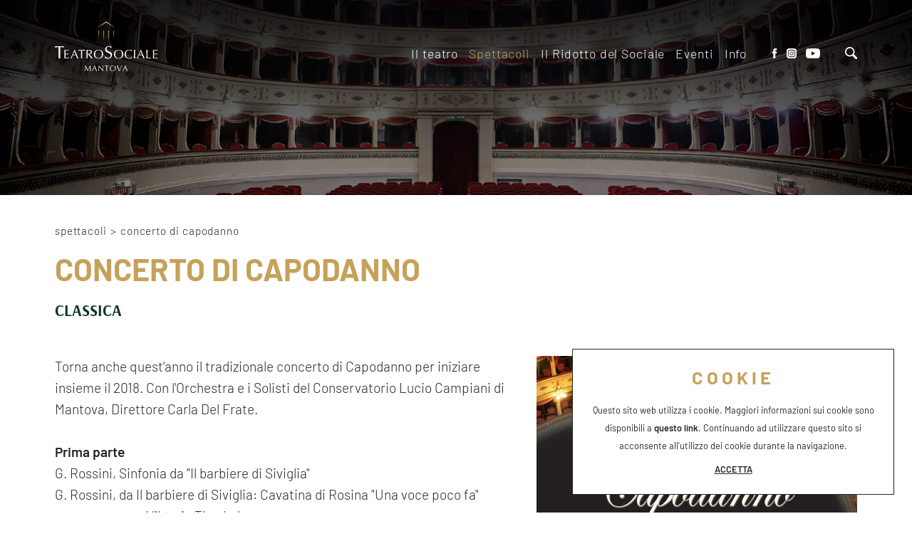

--- FILE ---
content_type: text/html; charset=utf-8
request_url: https://www.teatrosocialemantova.it/it-it/concerto-di-capodanno-v3.aspx
body_size: 23777
content:


<!DOCTYPE html>
<html id="ctl00_htmlTag" data-document="16294" data-id-lang="1" data-document-parent="14488" data-area="it" data-header-swiper="true" data-nation="it" lang="it" data-id-area="1" data-layer="2111" data-id-country="1" data-id-nation="84">
<head id="ctl00_Head1" prefix="og: //ogp.me/ns#"><title>
	CONCERTO DI CAPODANNO
</title><meta charset="utf-8" /><meta name="viewport" content="width=device-width, initial-scale=1.0, minimum-scale=1.0, maximum-scale=5.0" /><meta name="format-detection" content="telephone=no" />
    <meta property="og:title" content="CONCERTO DI CAPODANNO" /><meta property="og:url" content="https://www.teatrosocialemantova.it/it-it/concerto-di-capodanno-v3.aspx" /><meta property="og:description" content="Orchestra Sinfonica del Conservatorio Lucio Campiani di Mantova" /><meta property="og:image" content="https://www.teatrosocialemantova.it/public/img/concerto-di-capodanno-v3-195822.jpg" /><meta property="og:image:type" content="image/jpeg" /><meta property="og:image:width" content="600" /><meta property="og:image:height" content="338" /><script>
</script>
<meta name="description" content="CONCERTO DI CAPODANNO, Orchestra Sinfonica del Conservatorio Lucio Campiani di Mantova, 20260119" /><meta name="robots" content="index, follow" /><meta name="theme-color" content="#c5a15a"/>



<script type='application/ld+json'>{"@context":"http://schema.org/","@type":"BreadcrumbList","itemListElement":[{"@type":"ListItem","position":"1","name":"CONCERTO DI CAPODANNO","item":"https://www.teatrosocialemantova.it/it-it/concerto-di-capodanno-v3.aspx"},{"@type":"ListItem","position":"2","name":"Spettacoli","item":"https://www.teatrosocialemantova.it/it-it/spettacoli.aspx"}]}</script>

<script type='application/ld+json'>{"@context":"http://schema.org/","@type":"NewsArticle","mainEntityOfPage":{"@type":"WebPage","@id":"https://www.teatrosocialemantova.it/it-it/concerto-di-capodanno-v3.aspx"},"headline":"CONCERTO DI CAPODANNO","image":"https://www.teatrosocialemantova.it/public/img/concerto-di-capodanno-v3-195822.jpg","datePublished":"10/01/2022 12:13:21","dateModified":"10/01/2022 12:13:21","author":{"@type":"Organization","name":"Teatro Sociale Mantova"},"publisher":{"@type":"Organization","name":"Teatro Sociale Mantova","logo":{"@type":"ImageObject","url":"https://www.teatrosocialemantova.it/static/img/logo.png"}},"description":"Orchestra Sinfonica del Conservatorio Lucio Campiani di Mantova"}</script>




<link rel="shortcut icon" href="/favicon.ico" /><link rel='stylesheet' href='/static/css/layer/2111-document-spettacolo.atf.css?cache=202507240706420000' /></head>

<body>
    <form method="post" action="/it-it/concerto-di-capodanno-v3.aspx" id="aspnetForm">
<div class="aspNetHidden">
<input type="hidden" name="__VIEWSTATE" id="__VIEWSTATE" value="/wEPDwUJMzU4NDY3NDQ5ZGRL+oTldvDJsLXC4PGSk343XHkY3uneRMCEqG/3METLWg==" />
</div>

<div class="aspNetHidden">

	<input type="hidden" name="__VIEWSTATEGENERATOR" id="__VIEWSTATEGENERATOR" value="CA0B0334" />
</div>
        
        <nav id="slider-menu" class="slider-menu">
            
    
    <div class="nav-header">
      <svg version="1.1" xmlns="http://www.w3.org/2000/svg" xmlns:xlink="http://www.w3.org/1999/xlink" x="0px" y="0px" viewBox="0 0 264 250.1" style="enable-background:new 0 0 264 250.1;" xml:space="preserve"><polygon class="st0" points="94.5,250.1 97.2,250.1 102.6,128.7 91.8,128.7 "/><polygon class="st0" points="166.8,250.1 169.4,250.1 172.2,128.7 161.4,128.7 "/><polygon class="st0" points="241.7,128.7 231,128.7 231,250.1 "/><polygon class="st0" points="33,250.1 33,250.1 33,128.7 22.3,128.7 "/><polygon class="st0" points="132,0 0,91.1 132,17.9 264,91.1 "/></svg>
      <span><i class="fas fa-times"></i></span>
    </div>
    
    <div class="nav-search">
      <a href="javascript:void(0)">
        <svg version="1.1" xmlns="http://www.w3.org/2000/svg" xmlns:xlink="http://www.w3.org/1999/xlink" x="0px" y="0px" width="30.239px" height="30.239px" viewBox="0 0 30.239 30.239" style="enable-background: new 0 0 30.239 30.239;" xml:space="preserve">
              <g>
                  <path d="M20.194,3.46c-4.613-4.613-12.121-4.613-16.734,0c-4.612,4.614-4.612,12.121,0,16.735
		  c4.108,4.107,10.506,4.547,15.116,1.34c0.097,0.459,0.319,0.897,0.676,1.254l6.718,6.718c0.979,0.977,2.561,0.977,3.535,0
		  c0.978-0.978,0.978-2.56,0-3.535l-6.718-6.72c-0.355-0.354-0.794-0.577-1.253-0.674C24.743,13.967,24.303,7.57,20.194,3.46z
		   M18.073,18.074c-3.444,3.444-9.049,3.444-12.492,0c-3.442-3.444-3.442-9.048,0-12.492c3.443-3.443,9.048-3.443,12.492,0
		  C21.517,9.026,21.517,14.63,18.073,18.074z"></path>
              </g>
          </svg>
          <span>Cerca</span>
        </a>
    </div>
    <div id="ctl00_ContentPlaceHolder1_ctl02_menuWrapper" class="menu-side menu-mobile">
    <ul class='menu-level-0'><li class='menu-item-264 dropdown  '><a href='javascript:void(0)' ><span>Il teatro</span></a><ul class='dropdown-menu menu-level-1'><li class='menu-item-270  '><a href='/it-it/storia.aspx' ><span>Storia</span></a></li><li class='menu-item-272  '><a href='/it-it/le-sale.aspx' ><span>Le sale</span></a></li><li class='menu-item-286  '><a href='/it-it/affitta-il-teatro.aspx' ><span>Affitta il Teatro</span></a></li><li class='menu-item-271  '><a href='/it-it/sostieni-il-teatro.aspx' ><span>Sostieni il Teatro</span></a></li></ul></li><li class='menu-item-91  active'><a href='/it-it/spettacoli.aspx' ><span>Spettacoli</span></a></li><li class='menu-item-281 dropdown  '><a href='javascript:void(0)' ><span>Il Ridotto del Sociale</span></a><ul class='dropdown-menu menu-level-1'><li class='menu-item-287  '><a href='/it-it/il-ridotto-del-teatro.aspx' ><span>Il ridotto del Teatro</span></a></li><li class='menu-item-288  '><a href='/it-it/affitta-il-ridotto.aspx' ><span>Affitta il ridotto</span></a></li><li class='menu-item-290  '><a href='/it-it/archivio-eventi-del-ridotto-1.aspx' ><span>Archivio Eventi del Ridotto</span></a></li></ul></li><li class='menu-item-289  '><a href='/it-it/eventi-1.aspx' ><span>Eventi</span></a></li><li class='menu-item-265 dropdown  '><a href='javascript:void(0)' ><span>Info</span></a><ul class='dropdown-menu menu-level-1'><li class='menu-item-274  '><a href='/it-it/biglietteria.aspx' ><span>Biglietteria</span></a></li><li class='menu-item-276  '><a href='/it-it/contatti.aspx' ><span>Contatti</span></a></li><li class='menu-item-275  '><a href='/it-it/dove-siamo.aspx' ><span>Dove siamo</span></a></li><li class='menu-item-292  '><a href='/it-it/dove-parcheggiare.aspx' ><span>Dove Parcheggiare</span></a></li></ul></li></ul>
</div><div id="ctl00_ContentPlaceHolder1_ctl03_menuWrapper" class="menu-side">
    <ul class='menu-level-0'><li class='menu-item-267 small '><a href='/it-it/tag-directory-1.aspx' ><span>Tag directory</span></a></li><li class='menu-item-268  '><a href='/it-it/top-ricerche.aspx' ><span>Top ricerche</span></a></li><li class='menu-item-269  '><a href='/it-it/sitemap.aspx' ><span>Site map</span></a></li></ul>
</div>
<div class="social-header-wrapper"> 
  <div>
    <a class="social-header-facebook" href="/it-it/facebook.aspx">
      <svg version="1.1" xmlns="http://www.w3.org/2000/svg" xmlns:xlink="http://www.w3.org/1999/xlink" x="0px" y="0px" viewBox="0 0 815.3 1700.8" style="enable-background:new 0 0 815.3 1700.8;" xml:space="preserve">
		<path d="M805.5,1.6H534.5c-160.9,0-339.8,67.7-339.8,301.1c0.8,81.3,0,159.2,0,246.8H8.6v296.4h191.8v853.3H553V840.3h232.7
			l21.1-291.6H546.9c0,0,0.6-129.7,0-167.4c0-92.2,95.9-86.9,101.6-86.9c45.6,0,134.3,0.1,157.1,0V1.6H805.5L805.5,1.6z"></path>
		</svg>
    </a>
    <a class="social-header-instagram" href="/it-it/instagram.aspx">
      <svg version="1.1" xmlns="http://www.w3.org/2000/svg" xmlns:xlink="http://www.w3.org/1999/xlink" x="0px" y="0px" viewBox="0 0 1700.8 1700.8" style="enable-background: new 0 0 1700.8 1700.8;" xml:space="preserve">
                <path d="M852.2,643.4c-116.3,0-210.6,94.3-210.6,210.6h0c0,116.3,94.3,210.6,210.6,210.6s210.6-94.3,210.6-210.6
			C1062.8,737.7,968.5,643.4,852.2,643.4z"></path>
                <path d="M1344.8,481.4c-11.5-29.5-25.1-50.6-47.3-72.7c-22.1-22.1-43.2-35.8-72.7-47.3c-22.3-8.6-55.7-18.9-117.3-21.7
			c-66.7-3-86.7-3.7-255.3-3.7s-188.7,0.6-255.3,3.7c-61.6,2.8-95.1,13.1-117.3,21.7c-29.6,11.4-50.6,25.1-72.7,47.3
			c-22.1,22.1-35.8,43.2-47.3,72.7c-8.6,22.3-18.9,55.7-21.7,117.3c-3,66.7-3.7,86.6-3.7,255.3s0.6,188.7,3.7,255.3
			c2.8,61.6,13.1,95.1,21.7,117.3c11.4,29.5,25.1,50.5,47.3,72.6c22.1,22.1,43.2,35.8,72.7,47.3c22.3,8.7,55.7,18.9,117.3,21.7v0
			c66.6,3.1,86.5,3.7,255.3,3.7s188.7-0.6,255.3-3.7c61.6-2.8,95.1-13.1,117.3-21.7c29.5-11.5,50.6-25.2,72.7-47.3
			c22.1-22.1,35.8-43.1,47.3-72.6c8.6-22.3,18.9-55.7,21.7-117.3c3.1-66.7,3.7-86.6,3.7-255.3s-0.6-188.7-3.7-255.3
			C1363.7,537.1,1353.5,503.6,1344.8,481.4z M852.2,1178.5c-179.2,0-324.4-145.3-324.4-324.4h0c0-179.2,145.2-324.4,324.4-324.4
			s324.4,145.3,324.4,324.4S1031.4,1178.5,852.2,1178.5z M1189.4,592.6c-41.9,0-75.8-34-75.8-75.9c0-41.9,34-75.8,75.8-75.8h0
			c41.9,0,75.8,34,75.8,75.9C1265.3,558.6,1231.3,592.6,1189.4,592.6z"></path>
                <path d="M1694.8,431.2c-4.6-101.1-21.4-156.1-35.7-192.6c-18.9-48.4-41.2-83-77.6-119.3c-36.3-36.3-70.9-58.8-119.3-77.6
			c-36.6-14.2-91.5-31.1-192.6-35.7c-109.4-4.9-142.2-6-419.2-6C573.5,0,540.6,1,431.2,6c-101.1,4.6-156.1,21.4-192.6,35.7
			c-48.5,18.8-83,41.3-119.3,77.6c-36.2,36.4-58.7,70.9-77.6,119.3C27.5,275.3,10.6,330.1,6,431.3C1.1,540.7,0,573.5,0,850.5
			s1,309.8,6.1,419.1c4.6,101.1,21.4,156.1,35.7,192.6c18.8,48.4,41.2,82.9,77.6,119.2s70.9,58.7,119.3,77.6
			c36.5,14.3,91.5,31.1,192.6,35.7h0c109.3,5.1,142.2,6,419.1,6c277,0,309.9-1,419.2-6c101.1-4.6,156.1-21.4,192.6-35.7
			c48.4-18.9,83-41.3,119.3-77.6s58.7-70.8,77.6-119.2c14.2-36.5,31.1-91.5,35.7-192.6c5-109.4,6-142.3,6-419.2
			C1700.8,573.4,1699.8,540.7,1694.8,431.2z M1480.2,1114.5c-3,67.3-13.7,113.2-29.3,153.4c-16.2,41.5-37.7,76.8-72.9,111.9
			s-70.4,56.7-111.9,72.9c-40.2,15.6-86.1,26.3-153.4,29.3c-67.4,3.1-88.9,3.8-260.5,3.8s-193.1-0.8-260.5-3.8
			c-67.3-3.1-113.2-13.7-153.4-29.3c-41.6-16.2-76.8-37.8-111.9-72.9c-35.2-35.1-56.8-70.4-72.9-111.9
			c-15.6-40.2-26.3-86.1-29.3-153.4c-3.1-67.4-3.8-88.9-3.8-260.5s0.7-193.1,3.8-260.5c3.1-67.3,13.7-113.2,29.3-153.4
			c16.1-41.6,37.7-76.8,72.9-111.9c35.2-35.1,70.4-56.8,111.9-72.9c40.1-15.6,86.1-26.3,153.4-29.3h0c67.4-3.1,89-3.8,260.5-3.8
			s193.1,0.7,260.5,3.8c67.2,3,113.2,13.7,153.4,29.3c41.5,16.1,76.8,37.7,111.9,72.9c35.1,35.2,56.7,70.4,72.9,111.9
			c15.6,40.1,26.3,86.1,29.3,153.4c3.1,67.4,3.8,88.9,3.8,260.5S1483.2,1047.1,1480.2,1114.5z"></path>
        </svg>
    </a>
    <a class="social-header-youtube" href="/it-it/youtube.aspx">
      <svg version="1.1" xmlns="http://www.w3.org/2000/svg" xmlns:xlink="http://www.w3.org/1999/xlink" x="0px" y="0px" viewBox="0 0 2458.5 1700.8" style="enable-background:new 0 0 2458.5 1700.8;" xml:space="preserve">
		<path d="M1283.7,1698.4l-504.4-9.2c-163.3-3.2-327,3.2-487.1-30.1c-243.6-49.8-260.8-293.7-278.9-498.4
			C-11.6,873-1.9,580.1,45,294.8c26.5-160.1,130.8-255.6,292.1-266C881.6-8.9,1429.8-4.5,1973.1,13.1c57.4,1.6,115.2,10.4,171.7,20.5
			c279.3,49,286.1,325.4,304.2,558.2c18.1,235.1,10.4,471.5-24.1,705c-27.7,193.4-80.7,355.5-304.2,371.2
			c-280.1,20.5-553.7,36.9-834.6,31.7C1286.1,1698.4,1284.5,1698.4,1283.7,1698.4z M987.2,1208.9c211.1-121.2,418.1-240.4,628-360.7
			c-211.5-121.2-418.1-240.4-628-360.7V1208.9z"></path>
		</svg>
    </a>
  </div>
</div>
    

        </nav>
        <main id="main-panel">
            
            <header>
                <div>
                    
    <div class="CompanyLogo"><a href="/" aria-label="Logo"><svg version="1.1" xmlns="http://www.w3.org/2000/svg" xmlns:xlink="http://www.w3.org/1999/xlink" x="0px" y="0px" 	 viewBox="0 0 383.8 185.7" style="enable-background:new 0 0 383.8 185.7;" xml:space="preserve"> <polygon class="st0" points="181.7,68.4 182.4,68.4 183.9,35.2 180.9,35.2 "/> <polygon class="st0" points="201.4,68.4 202.1,68.4 202.9,35.2 199.9,35.2 "/> <polygon class="st0" points="221.9,35.2 219,35.2 219,68.4 "/> <polygon class="st0" points="164.8,68.4 164.8,68.4 164.8,35.2 161.9,35.2 "/> <polygon class="st0" points="191.9,0 155.8,24.9 191.9,4.9 228,24.9 "/> <path class="st1" d="M114.7,164.2c2.7,5.6,5.5,10.9,8.6,16.5c1.2-2.3,6-11,8.9-16.5h0.4c0.9,7.7,1.5,14.2,2.5,21.1 	c-0.5-0.1-0.9-0.1-1.4-0.1c-0.5,0-0.9,0.1-1.4,0.1c-0.4-5.4-0.8-10.3-1.5-15.5h-0.1c-2.7,5-5.5,9.9-7.9,15.3h-0.3 	c-2.3-5-5.1-10.1-7.7-15.3h-0.1c-0.6,4.9-1.4,12.1-1.4,15.5c-0.4-0.1-0.7-0.1-1.1-0.1c-0.4,0-0.7,0.1-1,0.1c1-6.6,2.2-14.7,2.9-21.1 	H114.7z"/> <path class="st1" d="M148.9,164.2c2.9,7,7.4,17.9,9,21.1c-0.5-0.1-1.1-0.2-1.6-0.2c-0.5,0-1,0.1-1.6,0.2c-0.6-2.1-2-5.4-3.1-8 	c-1.3,0-2.6-0.1-3.9-0.1c-1.2,0-2.4,0-3.7,0.1c-1.3,3.1-2.4,6.1-2.9,8c-0.4-0.1-0.8-0.2-1.1-0.2c-0.4,0-0.7,0.1-1.1,0.2 	c3.2-7,6.3-14,9.4-21.1H148.9z M147.9,168.2l-3.3,7.6c1.1,0,2.2,0.1,3.2,0.1c1.1,0,2.3,0,3.4-0.1L147.9,168.2z"/> <path class="st1" d="M180.2,185.7c-4.6-5.4-10-11.1-15.1-16.6c0,1.1-0.1,2.9-0.1,6.1c0,2.6,0.1,8.9,0.3,10.1 	c-0.3-0.1-0.7-0.1-1.1-0.1c-0.4,0-0.7,0.1-1.1,0.1c0.2-1.4,0.6-9.1,0.6-13c0-3.8,0-6.7-0.1-8h0.5c4.9,5.3,11.5,12.5,15.2,16.2 	c0-5.4,0-11.2-0.2-15.8c0.3,0.1,0.7,0.2,1,0.2c0.3,0,0.6-0.1,1-0.2c-0.2,1.8-0.5,7.7-0.5,10c0,3.1,0.1,9.7,0.1,11H180.2z"/> <path class="st1" d="M192.7,172.3c0-2.1,0-4.1-0.1-6.2c-2.1,0-4.7,0.1-6.4,0.3c0.1-0.3,0.2-0.6,0.2-1c0-0.3-0.1-0.6-0.2-0.9 	c2.6,0.1,5.2,0.2,7.7,0.2c2.6,0,5.2-0.1,7.7-0.2c-0.1,0.3-0.1,0.6-0.1,1c0,0.3,0.1,0.6,0.1,0.9c-1.7-0.2-4.3-0.3-6.4-0.3 	c-0.1,2.1-0.1,4.1-0.1,6.2v5.2c0,2.6,0.1,5.2,0.2,7.8c-0.5-0.1-1-0.2-1.5-0.2c-0.5,0-1,0.1-1.5,0.2c0.1-2.6,0.2-5.2,0.2-7.8V172.3z" 	/> <path class="st1" d="M216.7,164.2c6.6,0,11.2,3.9,11.2,10.7c0,6.8-4.6,10.7-11.2,10.7c-6.6,0-11.2-3.9-11.2-10.7 	C205.5,168.1,210.1,164.2,216.7,164.2 M216.7,165.3c-4.7,0-8.3,3-8.3,9.6c0,6.7,3.6,9.6,8.3,9.6c4.7,0,8.3-3,8.3-9.6 	C225,168.3,221.4,165.3,216.7,165.3"/> <path class="st1" d="M231.6,164.6c0.5,0.1,1,0.2,1.6,0.2c0.5,0,1-0.1,1.6-0.2c1.8,5.3,4.3,11.7,6.8,17.7c2.2-4.9,5.5-13.8,6.8-17.7 	c0.4,0.1,0.8,0.2,1.1,0.2c0.4,0,0.8-0.1,1.1-0.2c-3.1,6.9-6,13.8-8.6,20.7c-0.3-0.1-0.7-0.1-1-0.1c-0.3,0-0.7,0.1-1,0.1 	C238.2,180.3,234.5,171.5,231.6,164.6"/> <path class="st1" d="M263.5,164.2c2.9,7,7.4,17.9,9,21.1c-0.5-0.1-1-0.2-1.6-0.2c-0.5,0-1,0.1-1.6,0.2c-0.6-2.1-2-5.4-3.1-8 	c-1.3,0-2.6-0.1-3.9-0.1c-1.2,0-2.4,0-3.7,0.1c-1.3,3.1-2.4,6.1-2.9,8c-0.4-0.1-0.8-0.2-1.1-0.2c-0.4,0-0.7,0.1-1.1,0.2 	c3.2-7,6.3-14,9.4-21.1H263.5z M262.5,168.2l-3.3,7.6c1.1,0,2.2,0.1,3.2,0.1c1.1,0,2.3,0,3.4-0.1L262.5,168.2z"/> <path class="st1" d="M14.3,109.9c0-4.6-0.1-9.1-0.2-13.7C9.6,96.3,3.7,96.5,0,97c0.2-0.7,0.3-1.4,0.3-2.1c0-0.7-0.1-1.3-0.3-2 	c5.7,0.2,11.4,0.3,17,0.3c5.7,0,11.4-0.1,17-0.3c-0.2,0.7-0.3,1.4-0.3,2.1c0,0.7,0.1,1.4,0.3,2c-3.7-0.5-9.6-0.7-14.1-0.7 	c-0.1,4.6-0.2,9.1-0.2,13.7v11.4c0,5.7,0.3,11.4,0.5,17.1c-1.1-0.2-2.2-0.3-3.2-0.3c-1.1,0-2.1,0.1-3.2,0.3 	c0.3-5.7,0.5-11.4,0.5-17.1V109.9z"/> <path class="st1" d="M36.1,118.3c0-4-0.2-8-0.4-11.9c2.8,0.1,5.5,0.2,8.3,0.2c2.8,0,5.5-0.1,8.2-0.2c-0.1,0.5-0.1,0.9-0.1,1.4 	c0,0.5,0,0.9,0.1,1.4c-3.9-0.3-6.1-0.6-12.2-0.6c0,2-0.2,3.6-0.2,5.9c0,2.4,0,4.9,0,6.1c5.5,0,8.5-0.2,11.2-0.5 	c-0.1,0.5-0.1,1-0.1,1.4c0,0.5,0,0.9,0.1,1.4c-3.2-0.3-9-0.4-11.2-0.4c0,1.1,0,2.3,0,6.7c0,3.5,0,5.8,0.1,6.9c4.1,0,9.6,0,12.5-0.6 	c-0.1,0.4-0.1,1-0.1,1.4c0,0.4,0,0.9,0.1,1.3c-2.7-0.1-5.5-0.2-8.3-0.2c-2.8,0-5.6,0.1-8.4,0.2c0.2-4,0.4-8,0.4-12V118.3z"/> <path class="st1" d="M74.3,105.8c4.5,10.7,11.5,27.5,13.9,32.5c-0.8-0.1-1.6-0.2-2.4-0.2c-0.8,0-1.6,0.1-2.4,0.2 	c-0.9-3.2-3.1-8.3-4.8-12.4c-2,0-4-0.1-6.1-0.1c-1.9,0-3.7,0-5.6,0.1c-1.9,4.8-3.7,9.5-4.5,12.4c-0.6-0.1-1.2-0.2-1.7-0.2 	c-0.6,0-1.1,0.1-1.7,0.2c4.9-10.8,9.7-21.6,14.5-32.5H74.3z M72.8,112l-5,11.7c1.6,0,3.4,0.1,5,0.1c1.7,0,3.5,0,5.2-0.1L72.8,112z" 	/> <path class="st1" d="M98,118.3c0-3.2,0-6.4-0.1-9.6c-3.2,0-7.3,0.2-9.9,0.5c0.1-0.5,0.2-1,0.2-1.5c0-0.5-0.1-0.9-0.2-1.4 	c4,0.1,7.9,0.2,11.9,0.2c4,0,7.9-0.1,11.9-0.2c-0.1,0.5-0.2,1-0.2,1.5c0,0.5,0.1,1,0.2,1.4c-2.6-0.3-6.7-0.5-9.9-0.5 	c-0.1,3.2-0.1,6.4-0.1,9.6v7.9c0,4,0.2,8,0.4,12c-0.8-0.1-1.5-0.2-2.3-0.2c-0.7,0-1.5,0.1-2.3,0.2c0.2-4,0.4-8,0.4-12V118.3z"/> <path class="st1" d="M118.8,118.3c0-4-0.2-8-0.4-12c1.8,0.1,3.5,0.2,5.3,0.2c1.8,0,3.5-0.2,5.3-0.2c5.2,0,9.6,1.8,9.6,7.3 	c0,6-6,8.4-9.5,8.8c2.3,2.8,10,12.8,12.7,15.8c-0.9-0.1-1.8-0.2-2.8-0.2c-0.9,0-1.8,0.1-2.7,0.2c-1.8-2.8-8-11.3-12-15.3h-1.8v3.4 	c0,4,0.2,8,0.4,12c-0.8-0.1-1.5-0.2-2.3-0.2c-0.7,0-1.5,0.1-2.3,0.2c0.2-4,0.4-8,0.4-12V118.3z M122.6,121c0.8,0.2,1.9,0.2,3.1,0.2 	c3.8,0,8.8-1.6,8.8-7.1c0-4.9-4-6.1-7.2-6.1c-2.1,0-3.5,0.1-4.5,0.2c-0.1,3.4-0.3,6.7-0.3,10V121z"/> <path class="st1" d="M163.3,105.8c10.2,0,17.3,6.1,17.3,16.5c0,10.5-7.1,16.5-17.3,16.5c-10.2,0-17.3-6.1-17.3-16.5 	C146,111.8,153.1,105.8,163.3,105.8 M163.3,107.5c-7.2,0-12.8,4.6-12.8,14.8c0,10.3,5.5,14.8,12.8,14.8c7.3,0,12.8-4.6,12.8-14.8 	C176.1,112.1,170.5,107.5,163.3,107.5"/> <path class="st1" d="M189.1,129.6c1.5,3.1,4.8,6.9,10.4,6.9c5.9,0,9.4-4.3,9.4-9.6c0-12.1-20.8-6.9-20.8-22.4 	c0-7.3,5.5-12.5,14.3-12.5c4.2,0,7.1,1,9.8,3.1c-0.8,1.5-1.3,3-1.8,5.5h-0.8c-0.9-2.4-2.9-6.2-7.9-6.2c-5,0-8.5,3.4-8.5,8.2 	c0,12.3,20.8,7.2,20.8,21.8c0,8.1-6,14.8-16.2,14.8c-5.5,0-8.6-1.9-10.9-3.8c0.8-2,1-3.4,1.3-5.9H189.1z"/> <path class="st1" d="M238.5,105.8c10.2,0,17.3,6.1,17.3,16.5c0,10.5-7.1,16.5-17.3,16.5c-10.2,0-17.3-6.1-17.3-16.5 	C221.2,111.8,228.3,105.8,238.5,105.8 M238.5,107.5c-7.2,0-12.8,4.6-12.8,14.8c0,10.3,5.5,14.8,12.8,14.8c7.3,0,12.8-4.6,12.8-14.8 	C251.3,112.1,245.7,107.5,238.5,107.5"/> <path class="st1" d="M287.7,136.2c-1.2,0.9-5,2.6-9.6,2.6c-9.7,0-16.9-6.1-16.9-16.5s7.1-16.5,17.3-16.5c4,0,7.5,1,10,2.1 	c-0.5,0.8-0.8,2.6-1,3.6l-0.3,0.1c-1.3-1.4-4.4-4.1-8.8-4.1c-7.3,0-12.8,4.6-12.8,14.8c0,10.3,5.5,14.8,12.8,14.8 	c4.4,0,7.6-2.5,9.4-3.8l0.2,0.2L287.7,136.2z"/> <path class="st1" d="M296.1,118.3c0-4-0.2-8-0.4-12c0.8,0.1,1.5,0.2,2.3,0.2c0.7,0,1.5-0.1,2.3-0.2c-0.2,4-0.4,8-0.4,12v7.9 	c0,4,0.2,8,0.4,12c-0.8-0.1-1.5-0.2-2.3-0.2c-0.7,0-1.5,0.1-2.3,0.2c0.2-4,0.4-8,0.4-12V118.3z"/> <path class="st1" d="M322.1,105.8c4.5,10.7,11.5,27.5,13.9,32.5c-0.8-0.1-1.6-0.2-2.4-0.2c-0.8,0-1.6,0.1-2.4,0.2 	c-0.9-3.2-3.1-8.3-4.8-12.4c-2,0-4-0.1-6.1-0.1c-1.9,0-3.7,0-5.6,0.1c-1.9,4.8-3.7,9.5-4.5,12.4c-0.6-0.1-1.2-0.2-1.7-0.2 	c-0.6,0-1.1,0.1-1.7,0.2c4.9-10.8,9.7-21.6,14.5-32.5H322.1z M320.6,112l-5,11.7c1.6,0,3.4,0.1,5,0.1c1.7,0,3.5,0,5.2-0.1L320.6,112 	z"/> <path class="st1" d="M342.8,118.3c0-4-0.2-8-0.4-12c0.8,0.1,1.5,0.2,2.3,0.2c0.7,0,1.5-0.1,2.3-0.2c-0.2,4-0.4,8-0.4,12 	c0,7.8,0.1,13.2,0.1,17.7c4.3,0,8.1,0,12.8-0.6c-0.1,0.5-0.2,0.9-0.2,1.4s0.1,0.9,0.2,1.4c-2.8-0.1-5.7-0.2-8.5-0.2 	c-2.9,0-5.7,0.1-8.5,0.2c0.2-4,0.4-8,0.4-12V118.3z"/> <path class="st1" d="M367.5,118.3c0-4-0.2-8-0.4-11.9c2.8,0.1,5.5,0.2,8.3,0.2c2.8,0,5.5-0.1,8.2-0.2c-0.1,0.5-0.1,0.9-0.1,1.4 	c0,0.5,0,0.9,0.1,1.4c-3.9-0.3-6.1-0.6-12.2-0.6c0,2-0.2,3.6-0.2,5.9c0,2.4,0,4.9,0,6.1c5.5,0,8.5-0.2,11.2-0.5 	c-0.1,0.5-0.1,1-0.1,1.4c0,0.5,0,0.9,0.1,1.4c-3.2-0.3-9-0.4-11.2-0.4c0,1.1,0,2.3,0,6.7c0,3.5,0,5.8,0.1,6.9c4.1,0,9.6,0,12.5-0.6 	c-0.1,0.4-0.1,1-0.1,1.4c0,0.4,0,0.9,0.1,1.3c-2.7-0.1-5.5-0.2-8.3-0.2c-2.8,0-5.6,0.1-8.4,0.2c0.2-4,0.4-8,0.4-12V118.3z"/> </svg></a></div>

                </div>
                <div>
                    
    <div id="ctl00_ContentPlaceHolder3_ctl00_menuWrapper" class="mainmenu">
    <ul class='menu-level-0'><li class='menu-item-264 dropdown  '><a href='javascript:void(0)' ><span>Il teatro</span></a><ul class='dropdown-menu menu-level-1'><li class='menu-item-270  '><a href='/it-it/storia.aspx' ><span>Storia</span></a></li><li class='menu-item-272  '><a href='/it-it/le-sale.aspx' ><span>Le sale</span></a></li><li class='menu-item-286  '><a href='/it-it/affitta-il-teatro.aspx' ><span>Affitta il Teatro</span></a></li><li class='menu-item-271  '><a href='/it-it/sostieni-il-teatro.aspx' ><span>Sostieni il Teatro</span></a></li></ul></li><li class='menu-item-91  active'><a href='/it-it/spettacoli.aspx' ><span>Spettacoli</span></a></li><li class='menu-item-281 dropdown  '><a href='javascript:void(0)' ><span>Il Ridotto del Sociale</span></a><ul class='dropdown-menu menu-level-1'><li class='menu-item-287  '><a href='/it-it/il-ridotto-del-teatro.aspx' ><span>Il ridotto del Teatro</span></a></li><li class='menu-item-288  '><a href='/it-it/affitta-il-ridotto.aspx' ><span>Affitta il ridotto</span></a></li><li class='menu-item-290  '><a href='/it-it/archivio-eventi-del-ridotto-1.aspx' ><span>Archivio Eventi del Ridotto</span></a></li></ul></li><li class='menu-item-289  '><a href='/it-it/eventi-1.aspx' ><span>Eventi</span></a></li><li class='menu-item-265 dropdown  '><a href='javascript:void(0)' ><span>Info</span></a><ul class='dropdown-menu menu-level-1'><li class='menu-item-274  '><a href='/it-it/biglietteria.aspx' ><span>Biglietteria</span></a></li><li class='menu-item-276  '><a href='/it-it/contatti.aspx' ><span>Contatti</span></a></li><li class='menu-item-275  '><a href='/it-it/dove-siamo.aspx' ><span>Dove siamo</span></a></li><li class='menu-item-292  '><a href='/it-it/dove-parcheggiare.aspx' ><span>Dove Parcheggiare</span></a></li></ul></li></ul>
</div>
<div class="social-header-wrapper"> 
  <div>
    <a class="social-header-facebook" href="/it-it/facebook.aspx">
      <svg version="1.1" xmlns="http://www.w3.org/2000/svg" xmlns:xlink="http://www.w3.org/1999/xlink" x="0px" y="0px" viewBox="0 0 815.3 1700.8" style="enable-background:new 0 0 815.3 1700.8;" xml:space="preserve">
		<path d="M805.5,1.6H534.5c-160.9,0-339.8,67.7-339.8,301.1c0.8,81.3,0,159.2,0,246.8H8.6v296.4h191.8v853.3H553V840.3h232.7
			l21.1-291.6H546.9c0,0,0.6-129.7,0-167.4c0-92.2,95.9-86.9,101.6-86.9c45.6,0,134.3,0.1,157.1,0V1.6H805.5L805.5,1.6z"></path>
		</svg>
    </a>
    <a class="social-header-instagram" href="/it-it/instagram.aspx">
      <svg version="1.1" xmlns="http://www.w3.org/2000/svg" xmlns:xlink="http://www.w3.org/1999/xlink" x="0px" y="0px" viewBox="0 0 1700.8 1700.8" style="enable-background: new 0 0 1700.8 1700.8;" xml:space="preserve">
                <path d="M852.2,643.4c-116.3,0-210.6,94.3-210.6,210.6h0c0,116.3,94.3,210.6,210.6,210.6s210.6-94.3,210.6-210.6
			C1062.8,737.7,968.5,643.4,852.2,643.4z"></path>
                <path d="M1344.8,481.4c-11.5-29.5-25.1-50.6-47.3-72.7c-22.1-22.1-43.2-35.8-72.7-47.3c-22.3-8.6-55.7-18.9-117.3-21.7
			c-66.7-3-86.7-3.7-255.3-3.7s-188.7,0.6-255.3,3.7c-61.6,2.8-95.1,13.1-117.3,21.7c-29.6,11.4-50.6,25.1-72.7,47.3
			c-22.1,22.1-35.8,43.2-47.3,72.7c-8.6,22.3-18.9,55.7-21.7,117.3c-3,66.7-3.7,86.6-3.7,255.3s0.6,188.7,3.7,255.3
			c2.8,61.6,13.1,95.1,21.7,117.3c11.4,29.5,25.1,50.5,47.3,72.6c22.1,22.1,43.2,35.8,72.7,47.3c22.3,8.7,55.7,18.9,117.3,21.7v0
			c66.6,3.1,86.5,3.7,255.3,3.7s188.7-0.6,255.3-3.7c61.6-2.8,95.1-13.1,117.3-21.7c29.5-11.5,50.6-25.2,72.7-47.3
			c22.1-22.1,35.8-43.1,47.3-72.6c8.6-22.3,18.9-55.7,21.7-117.3c3.1-66.7,3.7-86.6,3.7-255.3s-0.6-188.7-3.7-255.3
			C1363.7,537.1,1353.5,503.6,1344.8,481.4z M852.2,1178.5c-179.2,0-324.4-145.3-324.4-324.4h0c0-179.2,145.2-324.4,324.4-324.4
			s324.4,145.3,324.4,324.4S1031.4,1178.5,852.2,1178.5z M1189.4,592.6c-41.9,0-75.8-34-75.8-75.9c0-41.9,34-75.8,75.8-75.8h0
			c41.9,0,75.8,34,75.8,75.9C1265.3,558.6,1231.3,592.6,1189.4,592.6z"></path>
                <path d="M1694.8,431.2c-4.6-101.1-21.4-156.1-35.7-192.6c-18.9-48.4-41.2-83-77.6-119.3c-36.3-36.3-70.9-58.8-119.3-77.6
			c-36.6-14.2-91.5-31.1-192.6-35.7c-109.4-4.9-142.2-6-419.2-6C573.5,0,540.6,1,431.2,6c-101.1,4.6-156.1,21.4-192.6,35.7
			c-48.5,18.8-83,41.3-119.3,77.6c-36.2,36.4-58.7,70.9-77.6,119.3C27.5,275.3,10.6,330.1,6,431.3C1.1,540.7,0,573.5,0,850.5
			s1,309.8,6.1,419.1c4.6,101.1,21.4,156.1,35.7,192.6c18.8,48.4,41.2,82.9,77.6,119.2s70.9,58.7,119.3,77.6
			c36.5,14.3,91.5,31.1,192.6,35.7h0c109.3,5.1,142.2,6,419.1,6c277,0,309.9-1,419.2-6c101.1-4.6,156.1-21.4,192.6-35.7
			c48.4-18.9,83-41.3,119.3-77.6s58.7-70.8,77.6-119.2c14.2-36.5,31.1-91.5,35.7-192.6c5-109.4,6-142.3,6-419.2
			C1700.8,573.4,1699.8,540.7,1694.8,431.2z M1480.2,1114.5c-3,67.3-13.7,113.2-29.3,153.4c-16.2,41.5-37.7,76.8-72.9,111.9
			s-70.4,56.7-111.9,72.9c-40.2,15.6-86.1,26.3-153.4,29.3c-67.4,3.1-88.9,3.8-260.5,3.8s-193.1-0.8-260.5-3.8
			c-67.3-3.1-113.2-13.7-153.4-29.3c-41.6-16.2-76.8-37.8-111.9-72.9c-35.2-35.1-56.8-70.4-72.9-111.9
			c-15.6-40.2-26.3-86.1-29.3-153.4c-3.1-67.4-3.8-88.9-3.8-260.5s0.7-193.1,3.8-260.5c3.1-67.3,13.7-113.2,29.3-153.4
			c16.1-41.6,37.7-76.8,72.9-111.9c35.2-35.1,70.4-56.8,111.9-72.9c40.1-15.6,86.1-26.3,153.4-29.3h0c67.4-3.1,89-3.8,260.5-3.8
			s193.1,0.7,260.5,3.8c67.2,3,113.2,13.7,153.4,29.3c41.5,16.1,76.8,37.7,111.9,72.9c35.1,35.2,56.7,70.4,72.9,111.9
			c15.6,40.1,26.3,86.1,29.3,153.4c3.1,67.4,3.8,88.9,3.8,260.5S1483.2,1047.1,1480.2,1114.5z"></path>
        </svg>
    </a>
    <a class="social-header-youtube" href="/it-it/youtube.aspx">
      <svg version="1.1" xmlns="http://www.w3.org/2000/svg" xmlns:xlink="http://www.w3.org/1999/xlink" x="0px" y="0px" viewBox="0 0 2458.5 1700.8" style="enable-background:new 0 0 2458.5 1700.8;" xml:space="preserve">
		<path d="M1283.7,1698.4l-504.4-9.2c-163.3-3.2-327,3.2-487.1-30.1c-243.6-49.8-260.8-293.7-278.9-498.4
			C-11.6,873-1.9,580.1,45,294.8c26.5-160.1,130.8-255.6,292.1-266C881.6-8.9,1429.8-4.5,1973.1,13.1c57.4,1.6,115.2,10.4,171.7,20.5
			c279.3,49,286.1,325.4,304.2,558.2c18.1,235.1,10.4,471.5-24.1,705c-27.7,193.4-80.7,355.5-304.2,371.2
			c-280.1,20.5-553.7,36.9-834.6,31.7C1286.1,1698.4,1284.5,1698.4,1283.7,1698.4z M987.2,1208.9c211.1-121.2,418.1-240.4,628-360.7
			c-211.5-121.2-418.1-240.4-628-360.7V1208.9z"></path>
		</svg>
    </a>
  </div>
</div>
    <div id="ctl00_ContentPlaceHolder3_ctl02_SearchWrapper" class="search-icon-wrapper">
    <a href="javascript:void(0)" aria-label="Cerca" class="search-icon-container">
        <svg version="1.1" viewBox="0 0 30 30" xml:space="preserve" xmlns="http://www.w3.org/2000/svg" xmlns:xlink="http://www.w3.org/1999/xlink"><path d="M20.194,3.46c-4.613-4.613-12.121-4.613-16.734,0c-4.612,4.614-4.612,12.121,0,16.735c4.108,4.107,10.506,4.547,15.116,1.34c0.097,0.459,0.319,0.897,0.676,1.254l6.718,6.718c0.979,0.977,2.561,0.977,3.535,0c0.978-0.978,0.978-2.56,0-3.535l-6.718-6.72c-0.355-0.354-0.794-0.577-1.253-0.674C24.743,13.967,24.303,7.57,20.194,3.46zM18.073,18.074c-3.444,3.444-9.049,3.444-12.492,0c-3.442-3.444-3.442-9.048,0-12.492c3.443-3.443,9.048-3.443,12.492,0C21.517,9.026,21.517,14.63,18.073,18.074z" /></svg>
        <span id="ctl00_ContentPlaceHolder3_ctl02_SearchLabel" class="search-icon-label">Cerca</span></a>
    <div id="ctl00_ContentPlaceHolder3_ctl02_SearchPopupWrapper" class="search_popup" data-bck-image="/static/img/search-bck.jpg" data-bck-image-mobile="/static/img/search-bck-mobile.jpg">
        <div class="search_inner">
            <div class="search_center">
                <div>
                    <div class="typeahead__container">
                        <div class="typeahead__field">
                            <div class="typeahead__query">
                                <input aria-label="Cerca" type="search" class="input-search-box" placeholder="Cerca" value="" />
                            </div>
                        </div>
                    </div>
                    <p>Premi <strong>INVIO</strong> per cercare o <strong>ESC</strong> per uscire</p>
                </div>
            </div>
        </div>
        <a href="javascript:void(0)" class="search_close"><i class="fas fa-times"></i></a>
    </div>
</div>

                    <a href="javascript:void(0)" class="toggle-button slideout-button" aria-label="Menu" data-position-desktop="right" data-position-mobile="right">
                        <span></span>
                        <span></span>
                        <span></span>
                    </a>
                </div>
            </header>

            <!-- HEADER BLOCKS -->
            <div id="ctl00_headerblock1" class="headerblock1">
                
    <div class="headslider slimheads heads-bck" data-count="1"><div id="Swiper_7086" class="swiper-container"><div class="swiper-wrapper"><div class="swiper-slide" style="background-image: url(/public/img/testata-le-sale-195437-195477-195485.jpg)"><div></div></div></div></div></div>

            </div>

            

            

            <!-- CONTENT BLOCKS -->
            <div class="content-wrapper">
                <div id="ctl00_contentblock1" class="contentblock1">
                    
    
<!-- sse-begin -->
<div id="ctl00_ContentPlaceHolder7_ctl01_breadcrumbWrapper" class="breadcrumb-wrapper">
    <ul class="breadcrumb">
        <li><a href="/it-it/spettacoli.aspx">Spettacoli</a></li><li><span class='divider'>></span></li><li><span>CONCERTO DI CAPODANNO</span></li>
    </ul>
</div><div id="ctl00_ContentPlaceHolder7_ctl02_SigleDocWrapper" class="document-wrapper document-wrapper-spettacolo">
    <div id="ctl00_ContentPlaceHolder7_ctl02_SigleDocHeaderWrapper" class="document-title-header">
        <h1 id="ctl00_ContentPlaceHolder7_ctl02_SigleDocTitle">CONCERTO DI CAPODANNO</h1>
        
        
    </div>
    
    
    
</div>
<div id="ctl00_ContentPlaceHolder7_ctl03_wrap" class="calendar-info-wrapper">
    <div id="ctl00_ContentPlaceHolder7_ctl03_divCategory" class="calendar-info-category"><span style="color:#0d352e">Classica</span></div>
    
</div>
<div id="ctl00_ContentPlaceHolder7_ctl04_ParagraphWrapper" class="document-paragraphs-wrapper"><div class='paragraph-wrapper paragraph-wrapper-image-right'><div class='paragraph-content'><div class='paragraph-image-wrapper'><div class='paragraph-image'><span class='span-image' style='width:760px; padding-bottom:53.55%'><img src='/public/img/concerto-di-capodanno-v3-195823.jpg' data-src='/public/img/paragraph-concerto-di-capodanno-v3-195822.jpg' class='lazy' title='CONCERTO DI CAPODANNO' alt='CONCERTO DI CAPODANNO'></span></div></div><div class='paragraph-text'><div class='paragraph-abstract'><div><div>Torna anche quest'anno il tradizionale concerto di Capodanno per iniziare insieme il 2018. Con l'Orchestra e i Solisti del Conservatorio Lucio Campiani di Mantova, Direttore Carla Del Frate.<br /><br /></div>
<div><strong>Prima parte</strong><br />G. Rossini, Sinfonia da "Il barbiere di Siviglia"<br />G. Rossini, da Il barbiere di Siviglia: Cavatina di Rosina "Una voce poco fa" mezzosoprano, Viktoria Tkachuk<br />G. Verdi, da Rigoletto: Aria di Gilda "Caro nome" soprano, Giulia Perusi<br />G. Verdi, da Rigoletto: Aria del Duca di Mantova "La donna è mobile" tenore, Yang Sen<br />G. Verdi, da Rigoletto: Quartetto "Un dì se ben rammentomi... Bella figlia dell'amore" soprano, Giulia Perusi/mezzosoprano, Viktoria Tkachuk/tenore, Yang Sen/baritono Ryu Seoungnam<br /><br /></div>
<div><strong>Seconda parte</strong><br />J. Strauss jr., Pizzicato Polka op. 234<br />J. Brahms, Danza Ungherese n. 1 in sol minore<br />J. Brahms, Danza Ungherese n. 5 in sol minore<br />F. Lehár, da "La vedova allegra": Duetto "Lippen schweigen" soprano Giulia Perusi/tenore: Fu Da<br />J. Strauss figlio, Tritsch Tratsch Polka schnell op. 214<br />J. Strauss figlio, An der schönen blauen Donau, Valzer op. 314<br /><br /></div>
<div><strong>BIGLIETTI</strong></div>
<div>PLATEA E PALCHI € 27,00 ridotto € 22,00<br />LOGGIA E LOGGIONE € 22,00 ridotto € 17,00</div>
<div style="text-align: right;"><em>*Ridotto per G.O. e Associazioni convenzionate con il Teatro</em><br /><br /></div>
<div style="text-align: center;"><a href="http://www.anyticket.it/anyticketprod/Web/SchedaEvento.aspx?IdSpettacolo=4450&partner=MANT" target="_blank" rel="noopener noreferrer" class="btn btn-large btn-success"> <strong>ACQUISTA IL BIGLIETTO<br /><span style="font-size: 14pt;">ONLINE</span></strong></a> <br /><br /></div>
<div><strong>PRENOTAZIONE PALCHI</strong></div>
<div>È possibile effettuare la prenotazione di un palco telefonando al numero 0376 197 4836 negli orari di apertura o recandosi in biglietteria. I biglietti per i palchi prenotati dovranno essere ritirati e acquistati tassativamente presso la biglietteria del Teatro il 28 dicembre dalle 17.30 alle 19.30. Il palco prenotato verrà assegnato tra i palchi liberi e in base all'ordine di prenotazione. I palchi non prenotati e rimasti liberi saranno in vendita online da 7 giorni prima dello spettacolo.</div></div></div></div></div></div></div>

<!-- sse-end -->

<div id="ctl00_ContentPlaceHolder7_ctl11_wrap" class="pager-wrapper">
    <div id="ctl00_ContentPlaceHolder7_ctl11_divPrevNext" class="pager-prev-next">
                    <div class="pager-prev">
	                    <span>precedente: : </span><a href="/it-it/che-rimanga-tra-di-noi.aspx?event=36EB2BE1-F81D-42BB-BC4A-FF799183A8A7">CHE RIMANGA TRA DI NOI</a>
                    </div></div>
    <div id="ctl00_ContentPlaceHolder7_ctl11_divParent" class="pager-parent"><a href="/it-it/spettacoli.aspx">Spettacoli</a></div>
</div>

                </div>
                <div class="row-fluid content-column">
                    
                    
                </div>
                <div id="ctl00_listProductContentColumn" class="row-fluid content-column list-products-content-column">
                    
                    
                </div>
            </div>


            <!-- FOOTER BLOCKS -->
            <footer>
                <div id="ctl00_footerblock1" class="footerblock1">
                    
    

                    
    <div id="ctl00_ContentPlaceHolder10_ctl00_menuWrapper" class="menu-footer">
    <ul class='menu-level-0'><li class='menu-item-267 small '><a href='/it-it/tag-directory-1.aspx' ><span>Tag directory</span></a></li><li class='menu-item-268  '><a href='/it-it/top-ricerche.aspx' ><span>Top ricerche</span></a></li><li class='menu-item-269  '><a href='/it-it/sitemap.aspx' ><span>Site map</span></a></li></ul>
</div><div id="ctl00_ContentPlaceHolder10_ctl01_divSharingToolWrapper" class="product-sheet-sharing footer-sharing">

    <span>Condividi</span>

    <a href="javascript:void(0);" id="ctl00_ContentPlaceHolder10_ctl01_lnkLinkedin" aria-label="linkedin" rel="nofollow noopener" title="Condividi su Linkedin" onclick="window.open(&#39;https://www.linkedin.com/shareArticle?mini=true&amp;url=https://www.teatrosocialemantova.it/it-it/concerto-di-capodanno-v3.aspx&amp;title=CONCERTO DI CAPODANNO&amp;summary=Orchestra+Sinfonica+del+Conservatorio+Lucio+Campiani+di+Mantova&#39;, &#39;sharer&#39;, &#39;toolbar=0, status=0, width=626, height=436&#39;);">
        <svg viewBox="0 0 448 512"><path d="M100.3 448H7.4V148.9h92.9zM53.8 108.1C24.1 108.1 0 83.5 0 53.8a53.8 53.8 0 0 1 107.6 0c0 29.7-24.1 54.3-53.8 54.3zM447.9 448h-92.7V302.4c0-34.7-.7-79.2-48.3-79.2-48.3 0-55.7 37.7-55.7 76.7V448h-92.8V148.9h89.1v40.8h1.3c12.4-23.5 42.7-48.3 87.9-48.3 94 0 111.3 61.9 111.3 142.3V448z"/></svg>
    </a>

    <a href="http://www.facebook.com/share.php" id="ctl00_ContentPlaceHolder10_ctl01_lnkFacebook" aria-label="facebook" onclick="return SharingTools_facebook()" target="_blank" rel="nofollow noopener" title="Condividi su Facebook">
        <svg viewBox="0 0 320 512"><path d="M80 299.3V512H196V299.3h86.5l18-97.8H196V166.9c0-51.7 20.3-71.5 72.7-71.5c16.3 0 29.4 .4 37 1.2V7.9C291.4 4 256.4 0 236.2 0C129.3 0 80 50.5 80 159.4v42.1H14v97.8H80z"/></svg>
    </a>

    <a href="https://twitter.com/share" id="ctl00_ContentPlaceHolder10_ctl01_lnkTwitter" aria-label="twitter" onclick="return SharingTools_twitter()" target="_blank" rel="nofollow noopener" title="Condividi su Twitter">
        <svg viewBox="0 0 512 512"><path d="M389.2 48h70.6L305.6 224.2 487 464H345L233.7 318.6 106.5 464H35.8L200.7 275.5 26.8 48H172.4L272.9 180.9 389.2 48zM364.4 421.8h39.1L151.1 88h-42L364.4 421.8z"/></svg>
    </a>

    <a href="javascript:void(0);" id="ctl00_ContentPlaceHolder10_ctl01_lnkPinterest" aria-label="pinterest" onclick="return SharingTools_pinterest()" rel="nofollow noopener" title="Condividi su Pinterest">
        <svg viewBox="0 0 496 512"><path d="M496 256c0 137-111 248-248 248-25.6 0-50.2-3.9-73.4-11.1 10.1-16.5 25.2-43.5 30.8-65 3-11.6 15.4-59 15.4-59 8.1 15.4 31.7 28.5 56.8 28.5 74.8 0 128.7-68.8 128.7-154.3 0-81.9-66.9-143.2-152.9-143.2-107 0-163.9 71.8-163.9 150.1 0 36.4 19.4 81.7 50.3 96.1 4.7 2.2 7.2 1.2 8.3-3.3 .8-3.4 5-20.3 6.9-28.1 .6-2.5 .3-4.7-1.7-7.1-10.1-12.5-18.3-35.3-18.3-56.6 0-54.7 41.4-107.6 112-107.6 60.9 0 103.6 41.5 103.6 100.9 0 67.1-33.9 113.6-78 113.6-24.3 0-42.6-20.1-36.7-44.8 7-29.5 20.5-61.3 20.5-82.6 0-19-10.2-34.9-31.4-34.9-24.9 0-44.9 25.7-44.9 60.2 0 22 7.4 36.8 7.4 36.8s-24.5 103.8-29 123.2c-5 21.4-3 51.6-.9 71.2C65.4 450.9 0 361.1 0 256 0 119 111 8 248 8s248 111 248 248z"/></svg>
    </a>

    

    

    <a href="javascript:void(0)" id="ctl00_ContentPlaceHolder10_ctl01_lnkWhatsapp" aria-label="whatsapp" onclick="return SharingTools_whatsapp()" target="_blank" rel="nofollow noopener" title="Condividi su Whatsapp">
        <svg viewBox="0 0 448 512"><path d="M380.9 97.1C339 55.1 283.2 32 223.9 32c-122.4 0-222 99.6-222 222 0 39.1 10.2 77.3 29.6 111L0 480l117.7-30.9c32.4 17.7 68.9 27 106.1 27h.1c122.3 0 224.1-99.6 224.1-222 0-59.3-25.2-115-67.1-157zm-157 341.6c-33.2 0-65.7-8.9-94-25.7l-6.7-4-69.8 18.3L72 359.2l-4.4-7c-18.5-29.4-28.2-63.3-28.2-98.2 0-101.7 82.8-184.5 184.6-184.5 49.3 0 95.6 19.2 130.4 54.1 34.8 34.9 56.2 81.2 56.1 130.5 0 101.8-84.9 184.6-186.6 184.6zm101.2-138.2c-5.5-2.8-32.8-16.2-37.9-18-5.1-1.9-8.8-2.8-12.5 2.8-3.7 5.6-14.3 18-17.6 21.8-3.2 3.7-6.5 4.2-12 1.4-32.6-16.3-54-29.1-75.5-66-5.7-9.8 5.7-9.1 16.3-30.3 1.8-3.7 .9-6.9-.5-9.7-1.4-2.8-12.5-30.1-17.1-41.2-4.5-10.8-9.1-9.3-12.5-9.5-3.2-.2-6.9-.2-10.6-.2-3.7 0-9.7 1.4-14.8 6.9-5.1 5.6-19.4 19-19.4 46.3 0 27.3 19.9 53.7 22.6 57.4 2.8 3.7 39.1 59.7 94.8 83.8 35.2 15.2 49 16.5 66.6 13.9 10.7-1.6 32.8-13.4 37.4-26.4 4.6-13 4.6-24.1 3.2-26.4-1.3-2.5-5-3.9-10.5-6.6z"/></svg>
    </a>

    

</div>

    <div class="anchor-top"><i class="fas fa-angle-up"></i></div>
    

                </div>
                <div class="footerblock-wrap">
                    <div id="ctl00_footerblock2" class="footerblock2">
                        
    <div class="company-logo-footer"><a href="/" aria-label="Logo"><svg version="1.1" xmlns="http://www.w3.org/2000/svg" xmlns:xlink="http://www.w3.org/1999/xlink" x="0px" y="0px" 	 viewBox="0 0 383.8 185.7" style="enable-background:new 0 0 383.8 185.7;" xml:space="preserve"> <polygon class="st0" points="181.7,68.4 182.4,68.4 183.9,35.2 180.9,35.2 "/> <polygon class="st0" points="201.4,68.4 202.1,68.4 202.9,35.2 199.9,35.2 "/> <polygon class="st0" points="221.9,35.2 219,35.2 219,68.4 "/> <polygon class="st0" points="164.8,68.4 164.8,68.4 164.8,35.2 161.9,35.2 "/> <polygon class="st0" points="191.9,0 155.8,24.9 191.9,4.9 228,24.9 "/> <path class="st1" d="M114.7,164.2c2.7,5.6,5.5,10.9,8.6,16.5c1.2-2.3,6-11,8.9-16.5h0.4c0.9,7.7,1.5,14.2,2.5,21.1 	c-0.5-0.1-0.9-0.1-1.4-0.1c-0.5,0-0.9,0.1-1.4,0.1c-0.4-5.4-0.8-10.3-1.5-15.5h-0.1c-2.7,5-5.5,9.9-7.9,15.3h-0.3 	c-2.3-5-5.1-10.1-7.7-15.3h-0.1c-0.6,4.9-1.4,12.1-1.4,15.5c-0.4-0.1-0.7-0.1-1.1-0.1c-0.4,0-0.7,0.1-1,0.1c1-6.6,2.2-14.7,2.9-21.1 	H114.7z"/> <path class="st1" d="M148.9,164.2c2.9,7,7.4,17.9,9,21.1c-0.5-0.1-1.1-0.2-1.6-0.2c-0.5,0-1,0.1-1.6,0.2c-0.6-2.1-2-5.4-3.1-8 	c-1.3,0-2.6-0.1-3.9-0.1c-1.2,0-2.4,0-3.7,0.1c-1.3,3.1-2.4,6.1-2.9,8c-0.4-0.1-0.8-0.2-1.1-0.2c-0.4,0-0.7,0.1-1.1,0.2 	c3.2-7,6.3-14,9.4-21.1H148.9z M147.9,168.2l-3.3,7.6c1.1,0,2.2,0.1,3.2,0.1c1.1,0,2.3,0,3.4-0.1L147.9,168.2z"/> <path class="st1" d="M180.2,185.7c-4.6-5.4-10-11.1-15.1-16.6c0,1.1-0.1,2.9-0.1,6.1c0,2.6,0.1,8.9,0.3,10.1 	c-0.3-0.1-0.7-0.1-1.1-0.1c-0.4,0-0.7,0.1-1.1,0.1c0.2-1.4,0.6-9.1,0.6-13c0-3.8,0-6.7-0.1-8h0.5c4.9,5.3,11.5,12.5,15.2,16.2 	c0-5.4,0-11.2-0.2-15.8c0.3,0.1,0.7,0.2,1,0.2c0.3,0,0.6-0.1,1-0.2c-0.2,1.8-0.5,7.7-0.5,10c0,3.1,0.1,9.7,0.1,11H180.2z"/> <path class="st1" d="M192.7,172.3c0-2.1,0-4.1-0.1-6.2c-2.1,0-4.7,0.1-6.4,0.3c0.1-0.3,0.2-0.6,0.2-1c0-0.3-0.1-0.6-0.2-0.9 	c2.6,0.1,5.2,0.2,7.7,0.2c2.6,0,5.2-0.1,7.7-0.2c-0.1,0.3-0.1,0.6-0.1,1c0,0.3,0.1,0.6,0.1,0.9c-1.7-0.2-4.3-0.3-6.4-0.3 	c-0.1,2.1-0.1,4.1-0.1,6.2v5.2c0,2.6,0.1,5.2,0.2,7.8c-0.5-0.1-1-0.2-1.5-0.2c-0.5,0-1,0.1-1.5,0.2c0.1-2.6,0.2-5.2,0.2-7.8V172.3z" 	/> <path class="st1" d="M216.7,164.2c6.6,0,11.2,3.9,11.2,10.7c0,6.8-4.6,10.7-11.2,10.7c-6.6,0-11.2-3.9-11.2-10.7 	C205.5,168.1,210.1,164.2,216.7,164.2 M216.7,165.3c-4.7,0-8.3,3-8.3,9.6c0,6.7,3.6,9.6,8.3,9.6c4.7,0,8.3-3,8.3-9.6 	C225,168.3,221.4,165.3,216.7,165.3"/> <path class="st1" d="M231.6,164.6c0.5,0.1,1,0.2,1.6,0.2c0.5,0,1-0.1,1.6-0.2c1.8,5.3,4.3,11.7,6.8,17.7c2.2-4.9,5.5-13.8,6.8-17.7 	c0.4,0.1,0.8,0.2,1.1,0.2c0.4,0,0.8-0.1,1.1-0.2c-3.1,6.9-6,13.8-8.6,20.7c-0.3-0.1-0.7-0.1-1-0.1c-0.3,0-0.7,0.1-1,0.1 	C238.2,180.3,234.5,171.5,231.6,164.6"/> <path class="st1" d="M263.5,164.2c2.9,7,7.4,17.9,9,21.1c-0.5-0.1-1-0.2-1.6-0.2c-0.5,0-1,0.1-1.6,0.2c-0.6-2.1-2-5.4-3.1-8 	c-1.3,0-2.6-0.1-3.9-0.1c-1.2,0-2.4,0-3.7,0.1c-1.3,3.1-2.4,6.1-2.9,8c-0.4-0.1-0.8-0.2-1.1-0.2c-0.4,0-0.7,0.1-1.1,0.2 	c3.2-7,6.3-14,9.4-21.1H263.5z M262.5,168.2l-3.3,7.6c1.1,0,2.2,0.1,3.2,0.1c1.1,0,2.3,0,3.4-0.1L262.5,168.2z"/> <path class="st1" d="M14.3,109.9c0-4.6-0.1-9.1-0.2-13.7C9.6,96.3,3.7,96.5,0,97c0.2-0.7,0.3-1.4,0.3-2.1c0-0.7-0.1-1.3-0.3-2 	c5.7,0.2,11.4,0.3,17,0.3c5.7,0,11.4-0.1,17-0.3c-0.2,0.7-0.3,1.4-0.3,2.1c0,0.7,0.1,1.4,0.3,2c-3.7-0.5-9.6-0.7-14.1-0.7 	c-0.1,4.6-0.2,9.1-0.2,13.7v11.4c0,5.7,0.3,11.4,0.5,17.1c-1.1-0.2-2.2-0.3-3.2-0.3c-1.1,0-2.1,0.1-3.2,0.3 	c0.3-5.7,0.5-11.4,0.5-17.1V109.9z"/> <path class="st1" d="M36.1,118.3c0-4-0.2-8-0.4-11.9c2.8,0.1,5.5,0.2,8.3,0.2c2.8,0,5.5-0.1,8.2-0.2c-0.1,0.5-0.1,0.9-0.1,1.4 	c0,0.5,0,0.9,0.1,1.4c-3.9-0.3-6.1-0.6-12.2-0.6c0,2-0.2,3.6-0.2,5.9c0,2.4,0,4.9,0,6.1c5.5,0,8.5-0.2,11.2-0.5 	c-0.1,0.5-0.1,1-0.1,1.4c0,0.5,0,0.9,0.1,1.4c-3.2-0.3-9-0.4-11.2-0.4c0,1.1,0,2.3,0,6.7c0,3.5,0,5.8,0.1,6.9c4.1,0,9.6,0,12.5-0.6 	c-0.1,0.4-0.1,1-0.1,1.4c0,0.4,0,0.9,0.1,1.3c-2.7-0.1-5.5-0.2-8.3-0.2c-2.8,0-5.6,0.1-8.4,0.2c0.2-4,0.4-8,0.4-12V118.3z"/> <path class="st1" d="M74.3,105.8c4.5,10.7,11.5,27.5,13.9,32.5c-0.8-0.1-1.6-0.2-2.4-0.2c-0.8,0-1.6,0.1-2.4,0.2 	c-0.9-3.2-3.1-8.3-4.8-12.4c-2,0-4-0.1-6.1-0.1c-1.9,0-3.7,0-5.6,0.1c-1.9,4.8-3.7,9.5-4.5,12.4c-0.6-0.1-1.2-0.2-1.7-0.2 	c-0.6,0-1.1,0.1-1.7,0.2c4.9-10.8,9.7-21.6,14.5-32.5H74.3z M72.8,112l-5,11.7c1.6,0,3.4,0.1,5,0.1c1.7,0,3.5,0,5.2-0.1L72.8,112z" 	/> <path class="st1" d="M98,118.3c0-3.2,0-6.4-0.1-9.6c-3.2,0-7.3,0.2-9.9,0.5c0.1-0.5,0.2-1,0.2-1.5c0-0.5-0.1-0.9-0.2-1.4 	c4,0.1,7.9,0.2,11.9,0.2c4,0,7.9-0.1,11.9-0.2c-0.1,0.5-0.2,1-0.2,1.5c0,0.5,0.1,1,0.2,1.4c-2.6-0.3-6.7-0.5-9.9-0.5 	c-0.1,3.2-0.1,6.4-0.1,9.6v7.9c0,4,0.2,8,0.4,12c-0.8-0.1-1.5-0.2-2.3-0.2c-0.7,0-1.5,0.1-2.3,0.2c0.2-4,0.4-8,0.4-12V118.3z"/> <path class="st1" d="M118.8,118.3c0-4-0.2-8-0.4-12c1.8,0.1,3.5,0.2,5.3,0.2c1.8,0,3.5-0.2,5.3-0.2c5.2,0,9.6,1.8,9.6,7.3 	c0,6-6,8.4-9.5,8.8c2.3,2.8,10,12.8,12.7,15.8c-0.9-0.1-1.8-0.2-2.8-0.2c-0.9,0-1.8,0.1-2.7,0.2c-1.8-2.8-8-11.3-12-15.3h-1.8v3.4 	c0,4,0.2,8,0.4,12c-0.8-0.1-1.5-0.2-2.3-0.2c-0.7,0-1.5,0.1-2.3,0.2c0.2-4,0.4-8,0.4-12V118.3z M122.6,121c0.8,0.2,1.9,0.2,3.1,0.2 	c3.8,0,8.8-1.6,8.8-7.1c0-4.9-4-6.1-7.2-6.1c-2.1,0-3.5,0.1-4.5,0.2c-0.1,3.4-0.3,6.7-0.3,10V121z"/> <path class="st1" d="M163.3,105.8c10.2,0,17.3,6.1,17.3,16.5c0,10.5-7.1,16.5-17.3,16.5c-10.2,0-17.3-6.1-17.3-16.5 	C146,111.8,153.1,105.8,163.3,105.8 M163.3,107.5c-7.2,0-12.8,4.6-12.8,14.8c0,10.3,5.5,14.8,12.8,14.8c7.3,0,12.8-4.6,12.8-14.8 	C176.1,112.1,170.5,107.5,163.3,107.5"/> <path class="st1" d="M189.1,129.6c1.5,3.1,4.8,6.9,10.4,6.9c5.9,0,9.4-4.3,9.4-9.6c0-12.1-20.8-6.9-20.8-22.4 	c0-7.3,5.5-12.5,14.3-12.5c4.2,0,7.1,1,9.8,3.1c-0.8,1.5-1.3,3-1.8,5.5h-0.8c-0.9-2.4-2.9-6.2-7.9-6.2c-5,0-8.5,3.4-8.5,8.2 	c0,12.3,20.8,7.2,20.8,21.8c0,8.1-6,14.8-16.2,14.8c-5.5,0-8.6-1.9-10.9-3.8c0.8-2,1-3.4,1.3-5.9H189.1z"/> <path class="st1" d="M238.5,105.8c10.2,0,17.3,6.1,17.3,16.5c0,10.5-7.1,16.5-17.3,16.5c-10.2,0-17.3-6.1-17.3-16.5 	C221.2,111.8,228.3,105.8,238.5,105.8 M238.5,107.5c-7.2,0-12.8,4.6-12.8,14.8c0,10.3,5.5,14.8,12.8,14.8c7.3,0,12.8-4.6,12.8-14.8 	C251.3,112.1,245.7,107.5,238.5,107.5"/> <path class="st1" d="M287.7,136.2c-1.2,0.9-5,2.6-9.6,2.6c-9.7,0-16.9-6.1-16.9-16.5s7.1-16.5,17.3-16.5c4,0,7.5,1,10,2.1 	c-0.5,0.8-0.8,2.6-1,3.6l-0.3,0.1c-1.3-1.4-4.4-4.1-8.8-4.1c-7.3,0-12.8,4.6-12.8,14.8c0,10.3,5.5,14.8,12.8,14.8 	c4.4,0,7.6-2.5,9.4-3.8l0.2,0.2L287.7,136.2z"/> <path class="st1" d="M296.1,118.3c0-4-0.2-8-0.4-12c0.8,0.1,1.5,0.2,2.3,0.2c0.7,0,1.5-0.1,2.3-0.2c-0.2,4-0.4,8-0.4,12v7.9 	c0,4,0.2,8,0.4,12c-0.8-0.1-1.5-0.2-2.3-0.2c-0.7,0-1.5,0.1-2.3,0.2c0.2-4,0.4-8,0.4-12V118.3z"/> <path class="st1" d="M322.1,105.8c4.5,10.7,11.5,27.5,13.9,32.5c-0.8-0.1-1.6-0.2-2.4-0.2c-0.8,0-1.6,0.1-2.4,0.2 	c-0.9-3.2-3.1-8.3-4.8-12.4c-2,0-4-0.1-6.1-0.1c-1.9,0-3.7,0-5.6,0.1c-1.9,4.8-3.7,9.5-4.5,12.4c-0.6-0.1-1.2-0.2-1.7-0.2 	c-0.6,0-1.1,0.1-1.7,0.2c4.9-10.8,9.7-21.6,14.5-32.5H322.1z M320.6,112l-5,11.7c1.6,0,3.4,0.1,5,0.1c1.7,0,3.5,0,5.2-0.1L320.6,112 	z"/> <path class="st1" d="M342.8,118.3c0-4-0.2-8-0.4-12c0.8,0.1,1.5,0.2,2.3,0.2c0.7,0,1.5-0.1,2.3-0.2c-0.2,4-0.4,8-0.4,12 	c0,7.8,0.1,13.2,0.1,17.7c4.3,0,8.1,0,12.8-0.6c-0.1,0.5-0.2,0.9-0.2,1.4s0.1,0.9,0.2,1.4c-2.8-0.1-5.7-0.2-8.5-0.2 	c-2.9,0-5.7,0.1-8.5,0.2c0.2-4,0.4-8,0.4-12V118.3z"/> <path class="st1" d="M367.5,118.3c0-4-0.2-8-0.4-11.9c2.8,0.1,5.5,0.2,8.3,0.2c2.8,0,5.5-0.1,8.2-0.2c-0.1,0.5-0.1,0.9-0.1,1.4 	c0,0.5,0,0.9,0.1,1.4c-3.9-0.3-6.1-0.6-12.2-0.6c0,2-0.2,3.6-0.2,5.9c0,2.4,0,4.9,0,6.1c5.5,0,8.5-0.2,11.2-0.5 	c-0.1,0.5-0.1,1-0.1,1.4c0,0.5,0,0.9,0.1,1.4c-3.2-0.3-9-0.4-11.2-0.4c0,1.1,0,2.3,0,6.7c0,3.5,0,5.8,0.1,6.9c4.1,0,9.6,0,12.5-0.6 	c-0.1,0.4-0.1,1-0.1,1.4c0,0.4,0,0.9,0.1,1.3c-2.7-0.1-5.5-0.2-8.3-0.2c-2.8,0-5.6,0.1-8.4,0.2c0.2-4,0.4-8,0.4-12V118.3z"/> </svg></a></div>
<div class="Copyright">
    Copyright © 2021-2026 Teatro Sociale Mantova, tutti i diritti riservati <br> Piazza Felice Cavallotti, 14, 46100 Mantova<br>Posta certificata: direzione@pec.teatrosocialemantova.it  
</div>
    <div class="footer-privacy">
      <span><a href="/it-it/privacy-policy.aspx">Privacy e Cookie policy</a><a href="/it-it/erogazioni-ministeriali.aspx">Erogazioni ministeriali</a></span>
    </div>
        
      <!--googleoff: all-->    
      <div class="privacy-popup-wrapper">
        <div class="privacy-popup-wrapper-content">
          <div class="privacy-popup-content">
            <h3 class="privacy-popup-title">Cookie</h3>
				    <div class="privacy-popup-text">Questo sito web utilizza i cookie. Maggiori informazioni sui cookie sono disponibili a <a href="/it-it/privacy-policy.aspx#cookie">questo link</a>. Continuando ad utilizzare questo sito si acconsente all'utilizzo dei cookie durante la navigazione.</div>
          </div>
          <div class="privacy-popup-actions">
            <a class="privacy-allow" href="javascript:void(0);"><span>Accetta</span></a>
          </div>
        </div>
      </div>
      <!--googleon: all-->
    

                    </div>
                    <div id="ctl00_footerblock3" class="footerblock3">
                        
    
    <div class="logo-siglacom-wrapper">
	    <a href="https://www.sigla.com/" aria-label="Siglacom - Internet Partner" target="_blank" rel="noopener">
		    <svg xmlns="http://www.w3.org/2000/svg" xmlns:xlink="http://www.w3.org/1999/xlink" width="101" height="46" viewBox="0 0 101 46">
			    <image width="101" height="46" xlink:href="[data-uri]"></image>
		    </svg>
	    </a>
    </div>
    

                    </div>
                </div>
            </footer>
        </main>

        <aside class="slider-menu" id="slider-menu-aside">
            
        </aside>

        <script>var Fancybox_parameters = { 'Fancybox_lang': 'it','Fancybox_lang_resources': {it:{CLOSE: "Chiudi",NEXT: "Successivo",PREV: "Precedente",ERROR: "Il contenuto non può essere caricato. <br/> Si prega di riprovare più tardi.",PLAY_START: "Start slideshow",PLAY_STOP: "Pause slideshow",FULL_SCREEN: "Full screen",THUMBS: "Anteprime",DOWNLOAD: "Download",SHARE: "Condividi",ZOOM: "Zoom"}},'Fancybox_share_resources': {ShareFb: "Condividi su Facebook",ShareTw: "Condividi su Twitter",ShareIn: "Condividi su Linkedin",ShareWa: "Condividi su Whatsapp",ShareMail: "Condividi per email",ShareLink: "Ottieni link condivisibile",},}</script><script>var CookieBot_parameters = {"Enabled":false,"Youtube":false,"Iframe":false,"Elements":{"ANALYTICS":["STATISTICS","MARKETING"],"VTE":["PREFERENCES","STATISTICS","MARKETING"],"YOUTUBE":["PREFERENCES","STATISTICS","MARKETING"],"VIMEO":["STATISTICS"],"YOUKU":["MARKETING"]}}</script><script>var HeaderCarouselSwiper_parameters = { '_Header_CSS_swiper_container': '.swiper-container','_Header_CSS_swiper_slide': '.swiper-slide','_Header_CSS_swiper_button_prev': '.swiper-button-prev','_Header_CSS_swiper_button_next': '.swiper-button-next','_Header_CSS_swiper_pagination': '.swiper-pagination','_Header_TimeOut': 4000,'_Header_EffectSpeed': 1000,'_Header_EffectFade': 'slide','_Header_NumSlides': 1,'_Header_ShowVideoControl': false,'_Header_Videos': false,'_Header_FirstSlideVideo': false,'_Header_BodyAttributeInit': '','_Header_PlayVideoMobile': false}</script><script>var Privacy_parameters = {"Privacy_PopUp_Wrapper_Css_Class":".privacy-popup-wrapper","Privacy_Accept_Css_Class":".privacy-allow","Privacy_Cookie_Name":"C_P","Privacy_Close_PopUp_Immediately":false,"Privacy_Language":"it","Privacy_Area":"it","Privacy_Nation":"ITA","Privacy_Sirt_Enabled":false,"Privacy_Sirt_CookieName":"_SIRT_teatro sociale mantova"}</script>
        <script src='https://maps.google.com/maps/api/js?key=AIzaSyBeeCSbnOacuPrYhXHy7OdlUXCH-fLjyRE&libraries=places&language=it'></script><script src='/static/js/layer/2111-document-spettacolo.js?cache=202507240706420000'></script><script>loadCSS('/static/css/layer/2111-document-spettacolo.css?cache=202507240706420000')</script>
        <script>var SearchBox_parameters = {Lang: 'it',IdLang: '1',SearchResultsUrl: '/it-it/ricerca.aspx'};</script><script>var SharingTools_Language = 1;</script><noscript id='GTMHead'>
<script>
window.dataLayer = window.dataLayer || [];
window.dataLayer.push({'0':'','allowAdFeatures':'true','DimensionUID':'713af330-b351-4338-ad7c-80a2edd4e53b','DimensionInfo':'981883797883'});
</script><script>setTimeout("window.dataLayer.push({'event': 'gaEvent','eventCategory': 'adjusted bounce rate','eventAction': 'site'})",30000);</script><script>(function(w,d,s,l,i){w[l]=w[l]||[];w[l].push({'gtm.start':
new Date().getTime(),event:'gtm.js'});var f=d.getElementsByTagName(s)[0],
j=d.createElement(s),dl=l!='dataLayer'?'&l='+l:'';j.async=true;j.src=
'https://www.googletagmanager.com/gtm.js?id='+i+dl;f.parentNode.insertBefore(j,f);
})(window,document,'script','dataLayer','GTM-TTXQ36B');</script></noscript><noscript id='GTMBody'><iframe src="https://www.googletagmanager.com/ns.html?id=GTM-TTXQ36B" height="0" width="0" style="display:none;visibility:hidden"></iframe></noscript>
    </form>
</body>
</html>


--- FILE ---
content_type: text/css
request_url: https://www.teatrosocialemantova.it/static/css/layer/2111-document-spettacolo.atf.css?cache=202507240706420000
body_size: 18871
content:
html{font-family:sans-serif;-ms-text-size-adjust:100%;-webkit-text-size-adjust:100%}body{margin:0}article,aside,details,figcaption,figure,footer,header,hgroup,main,menu,nav,section,summary{display:block}audio,canvas,progress,video{display:inline-block;vertical-align:baseline}audio:not([controls]){display:none;height:0}[hidden],template{display:none}a{background-color:transparent}a:active,a:hover{outline:0}abbr[title]{border-bottom:1px dotted}b,strong{font-weight:bold}dfn{font-style:italic}h1{font-size:2em;margin:0.67em 0}mark{background:#ff0;color:#000}small{font-size:80%}sub,sup{font-size:75%;line-height:0;position:relative;vertical-align:baseline}sup{top:-0.5em}sub{bottom:-0.25em}img{border:0}svg:not(:root){overflow:hidden}figure{margin:1em 40px}hr{-moz-box-sizing:content-box;box-sizing:content-box;height:0}pre{overflow:auto}code,kbd,pre,samp{font-family:monospace,monospace;font-size:1em}button,input,optgroup,select,textarea{color:inherit;font:inherit;margin:0}button{overflow:visible}button,select{text-transform:none}button,html input[type="button"],input[type="reset"],input[type="submit"]{-webkit-appearance:button;cursor:pointer}button[disabled],html input[disabled]{cursor:default}button::-moz-focus-inner,input::-moz-focus-inner{border:0;padding:0}input{line-height:normal}input[type="checkbox"],input[type="radio"]{box-sizing:border-box;padding:0}input[type="number"]::-webkit-inner-spin-button,input[type="number"]::-webkit-outer-spin-button{height:auto}input[type="search"]{-webkit-appearance:textfield;-moz-box-sizing:content-box;-webkit-box-sizing:content-box;box-sizing:content-box}input[type="search"]::-webkit-search-cancel-button,input[type="search"]::-webkit-search-decoration{-webkit-appearance:none}fieldset{border:1px solid #c0c0c0;margin:0 2px;padding:0.35em 0.625em 0.75em}legend{border:0;padding:0}textarea{overflow:auto}optgroup{font-weight:bold}table{border-collapse:collapse;border-spacing:0}td,th{padding:0}html{margin:0;padding:0}body{width:100%;height:100%;margin:0;padding:0;font-size:1em}body:not(.load),body:not(.load) *{transition:none !important;-webkit-transition:none !important;-moz-transition:none !important;-ms-transition:none !important}h1,h2,h3,h4,h5,h6{margin:0;padding:0}p{margin:0;padding:0}a{text-decoration:none;outline:none}ul,ol{margin:0;padding:0}li{list-style-type:none}img{max-width:100%}input,input:focus,input:active,audio{outline:none}@media all and (min-width:768px){.row-fluid{width:100%;*zoom:1}.row-fluid:before,.row-fluid:after{display:table;content:"";line-height:0}.row-fluid:after{clear:both}.row-fluid [class*="span"]{display:block;width:100%;min-height:30px;-webkit-box-sizing:border-box;-moz-box-sizing:border-box;box-sizing:border-box;float:left;margin-left:2.127659574468085%;*margin-left:2.074468085106383%}.row-fluid [class*="span"]:first-child{margin-left:0}.row-fluid .controls-row [class*="span"]+[class*="span"]{margin-left:2.127659574468085%}.row-fluid .span12{width:100%;*width:99.94680851063829%}.row-fluid .span11{width:91.48936170212765%;*width:91.43617021276594%}.row-fluid .span10{width:82.97872340425532%;*width:82.92553191489361%}.row-fluid .span9{width:74.46808510638297%;*width:74.41489361702126%}.row-fluid .span8{width:65.95744680851064%;*width:65.90425531914893%}.row-fluid .span7{width:57.44680851063829%;*width:57.39361702127659%}.row-fluid .span6{width:48.93617021276595%;*width:48.88297872340425%}.row-fluid .span5{width:40.42553191489362%;*width:40.37234042553192%}.row-fluid .span4{width:31.914893617021278%;*width:31.861702127659576%}.row-fluid .span3{width:23.404255319148934%;*width:23.351063829787233%}.row-fluid .span2{width:14.893617021276595%;*width:14.840425531914894%}.row-fluid .span1{width:6.382978723404255%;*width:6.329787234042553%}.no-gutter.row-fluid [class*="span"]{margin-left:0;*margin-left:-0.052083333333333336%}.no-gutter.row-fluid [class*="span"]:first-child{margin-left:0}.no-gutter.row-fluid .span12{width:99.99999999999999%;*width:99.94791666666666%}.no-gutter.row-fluid .span11{width:91.66666666666666%;*width:91.61458333333333%}.no-gutter.row-fluid .span10{width:83.33333333333331%;*width:83.28124999999999%}.no-gutter.row-fluid .span9{width:74.99999999999999%;*width:74.94791666666666%}.no-gutter.row-fluid .span8{width:66.66666666666666%;*width:66.61458333333333%}.no-gutter.row-fluid .span7{width:58.33333333333333%;*width:58.28124999999999%}.no-gutter.row-fluid .span6{width:49.99999999999999%;*width:49.94791666666666%}.no-gutter.row-fluid .span5{width:41.66666666666666%;*width:41.61458333333332%}.no-gutter.row-fluid .span4{width:33.33333333333333%;*width:33.28124999999999%}.no-gutter.row-fluid .span3{width:24.999999999999996%;*width:24.947916666666664%}.no-gutter.row-fluid .span2{width:16.666666666666664%;*width:16.614583333333332%}.no-gutter.row-fluid .span1{width:8.333333333333332%;*width:8.281249999999998%}}@media all and (min-width:768px) and (max-width:1023px){.no-gutter.row-fluid .span4{width:33.29%;*width:33.28124999999999%}}html:not([data-device="mobile"]) ::-webkit-scrollbar-track{background-color:#FFF}html:not([data-device="mobile"]) ::-webkit-scrollbar{width:9px;background-color:#FFF}html:not([data-device="mobile"]) ::-webkit-scrollbar-thumb{background-color:#c5a15a}body{padding-top:0;font-family:'Barlow',sans-serif;background-color:#FFF;color:#262626}h1{font-weight:700;color:#c5a15a;font-size:3.5em;margin-top:0;margin-bottom:0;line-height:1.1em;text-transform:initial}h2{font-weight:normal;color:#c5a15a;font-weight:700;font-size:1.8em;margin-top:0;margin-bottom:20px;line-height:1.1em}h3{font-weight:normal;color:#c5a15a;font-weight:700;font-size:1.7em;margin-top:0;margin-bottom:20px;line-height:1.1em}h4{font-weight:normal;color:#c5a15a;font-weight:700;font-size:1.6em;margin-top:0;margin-bottom:20px;line-height:1.1em}h5{font-weight:normal;color:#c5a15a;font-weight:700;font-size:1.5em;margin-top:0;margin-bottom:20px;line-height:1.1em}h6{font-weight:normal;color:#c5a15a;font-weight:700;font-size:1.4em;margin-top:0;margin-bottom:20px;line-height:1.1em}main{overflow-x:hidden}header .social-header-wrapper{margin:0 40px}.social-header-wrapper div > a{margin-right:10px}.social-header-wrapper div > a:last-child{margin-right:0}.social-header-wrapper div > a > svg{height:14px;fill:#FFF;transition:0.3s linear}header .social-header-wrapper div > a.social-header-facebook > svg{width:8px}header .social-header-wrapper div > a.social-header-instagram > svg{width:14px}header .social-header-wrapper div > a.social-header-youtube > svg{width:20px}html:not(.touch) header .social-header-wrapper div > a:hover > svg{fill:#c39f59}header{position:fixed;box-sizing:border-box;top:0;left:0;z-index:15000;width:100%;padding:30px 6% 0 6%;display:flex;justify-content:space-between;align-items:center;transition:0.3s linear}body.scrolled header{background-color:#1b1e1f;height:71px;padding-top:0;transition:0.3s linear}body.scrolled header > div{height:71px}body.scrolled header .CompanyLogo{margin-top:-7px}header > div{height:91px}header > div:last-child{display:flex;align-items:center;justify-content:flex-end}header > div:last-child a{color:#FFF}header > div:last-child > *:last-child{margin-right:0}header > div a.slideout-button{display:none}header > div a.slideout-button span{width:35px;height:3px;background-color:#c39f59;margin-bottom:8px;display:block;position:relative;overflow:hidden;transition:0.4s linear}header > div a.slideout-button span:last-child{margin-bottom:0}html.touch header > div > a.slideout-button span:before{display:none !important}header > div > div.mainmenu{height:100%}header > div > div.mainmenu > ul{display:flex;align-items:center;height:100%;letter-spacing:0.1em}header > div > div.mainmenu > ul > li{margin-right:25px;align-items:center;height:100%;display:flex;position:relative}header > div > div.mainmenu > ul > li:last-child{margin-right:0}header > div > div.mainmenu > ul > li > a{color:#FFF;align-items:center;line-height:1em;height:100%;display:flex;white-space:normal;font-weight:300;letter-spacing:0.05em;font-size:1.1em;transition:0.3s linear}header > div > div.mainmenu ul > li.active > a{color:#c5a15a}html:not(.touch) header > div > div.mainmenu > ul > li > a:hover,html:not(.touch) header > div > div.mainmenu > ul > li.dropdown a:hover{color:#c5a15a}html:not(.touch) header > div > div.mainmenu > ul > li:hover{text-decoration:none;color:#c2c2c2}header > div:nth-child(1){position:relative;z-index:10050}header > div:nth-child(2){position:relative;z-index:10000}.menu-footer{padding:30px 0;border-bottom:1px solid rgba(255,255,255,0.04);background-color:#1b1e1f}.menu-footer ul{text-align:center}.menu-footer ul > li{display:inline-block;margin:0 15px}.menu-footer{padding:30px 0;position:relative;margin:0;background-color:#0d0d0d}.menu-footer ul > li > a{color:#fff;font-size:1.2em;font-weight:300;transition:0.3s linear}html:not(.touch) .menu-footer ul > li > a:hover{color:#c5a15a}header > div .CompanyLogo a{display:inline-block}header > div .CompanyLogo svg{fill:#FFF;height:88px;padding-top:0;transition:0.3s linear}header > div .CompanyLogo svg > polygon{fill:#c5a15a}body.scrolled header > div .CompanyLogo svg{height:60px;transition:0.3s linear;padding-top:0}body.scrolled header > div .CompanyLogo svg > polygon{display:none}header > div .CompanyLogo.duecento .cls-1{fill:#c5a15a}body.scrolled header .CompanyLogo.duecento{margin-top:5px}header > div > div.mainmenu > ul > li > ul{max-height:0;position:absolute;top:80px;left:0;width:230px;z-index:1000;background-color:rgba(13,13,13,0.85);overflow:hidden;transition:0.3s linear;-webkit-transition:0.2s linear;-moz-transition:0.2s linear;-ms-transition:0.2s linear}header > div > div.mainmenu > ul > li.dropdown > ul.open{max-height:800px;transition:0.5s linear}header > div > div.mainmenu > ul > li > ul{display:block;position:absolute}header > div > div.mainmenu > ul > li > ul > li{margin:20px 25px;text-align:left}header > div > div.mainmenu > ul > li > ul > li > a{font-size:0.9em;color:#fff;display:block;margin-bottom:0;font-weight:300;letter-spacing:0.10em;transition:0.3s linear}header > div > div.mainmenu > ul > li > ul > li > ul > li > a{font-size:13px;color:#000;display:block;padding-bottom:15px;text-transform:uppercase}html:not(.touch) header > div > div.mainmenu > ul > li > ul > li > ul > li > a:hover{text-decoration:none;color:#000}body.scrolled header > div > div.mainmenu > ul > li > ul{top:71px}.slider-menu{display:none;transform:translate(-100%);-webkit-transform:translate(-100%);-moz-transform:translate(-100%);-ms-transform:translate(-100%)}.homepage-wrapper .content-wrapper{display:none}.content-wrapper{padding:40px 12% 60px 12%}.anchor-top{position:fixed;cursor:pointer;bottom:30px;right:30px;width:45px;height:45px;border-radius:100%;background-color:#c5a15a;z-index:990;color:#FFF;line-height:45px;text-align:center;-moz-transform:translateX(200%);-webkit-transform:translateX(200%);-ms-transform:translateX(200%);transform:translateX(200%);transition:0.3s linear;-moz-transition:0.3s linear;-webkit-transition:0.3s linear;-ms-transition:0.3s linear}.anchor-top.show{transform:translateX(0%)}.footer-sharing{text-align:center;background-color:#0D0D0D;padding:35px 0;display:flex;justify-content:center}.footer-sharing > span{padding-right:10px;font-size:0.9em;color:#FFF;text-transform:lowercase;font-weight:200}.footer-sharing > a{color:#FFF;font-size:1.0em;display:block;width:30px;height:30px}.footer-sharing > a > svg{fill:#fff;width:15px}.footer-sharing > a:nth-child(3) > svg{width:10px}.footerblock-wrap{display:flex;justify-content:space-between;padding:40px 6%;align-items:center;background-color:#0D0D0D;font-size:0.8em;line-height:1.6em;color:#FFF;font-weight:200}.footerblock-wrap > div .company-logo-footer a{display:inline-block}.footerblock-wrap > div .company-logo-footer svg{height:50px;margin-bottom:20px;fill:#fff}.footerblock-wrap > div .company-logo-footer svg > polygon{fill:#c5a15a}.footer-privacy a{color:#fff;font-weight:200;border-right:1px solid #000}.footer-privacy a:after{content:'|';display:inline-block;margin:0 7px}.footer-privacy a:last-child{border:0}.footer-privacy a:last-child:after{display:none}html:not(.touch) .footer-privacy a:hover{text-decoration:underline}.slideout-menu{position:fixed;top:0;bottom:0;overflow-y:auto;width:320px;z-index:0;display:none;transform:translate(0%) !important}.slideout-menu-left{left:0}.slideout-menu-right{right:0}.slideout-panel{position:relative;z-index:1;background-color:#FFF;min-height:100vh}.slider-menu-open,.slider-menu-open body{overflow:hidden}.slider-menu-open .slideout-panel{overflow-y:hidden}.slider-menu-open #slider-menu{display:block;background-color:#0D0D0D}html.iOS.slider-menu-open,html.iOS.slider-menu-open body,html.iOS.slider-menu-open .slideout-panel{position:relative;height:100%}.slideout-menu .social-header-wrapper{padding:0 30px;margin-top:40px}.slideout-menu .social-header-wrapper div > a{margin-right:15px}.slideout-menu .social-header-wrapper div > a > svg{height:16px}.slider-menu-open main::after{content:'';position:fixed;top:0;left:0;right:0;bottom:0;z-index:100000;background-color:rgba(0,0,0,0.6)}.slideout-menu .menu-side ul li a{padding:18px 30px;display:block;border-bottom:1px solid rgb(255 255 255 / 7%);color:#fff;font-size:16px;letter-spacing:0.01em;font-weight:300;transition:0.3s linear}html:not(.touch) .slideout-menu .menu-side ul li a:hover{background-color:#c5a15a;transition:0.3s linear}.slideout-menu .menu-side ul li.dropdown > a:after{content:"\f078";font-family:"Font Awesome 5 Free";padding-left:5px;font-weight:600;font-size:0.6em}.slideout-menu .menu-side ul li.open > a:after{content:"\f077"}.slideout-menu .menu-side ul li ul{max-height:0;overflow:hidden;transition:max-height 0.3s linear}.slideout-menu .menu-side ul li.dropdown.open > ul{max-height:700px;transition:max-height 0.3s linear}.slideout-menu .menu-side ul li ul li.li-all-families > a:after{content:'\f101';font-family:"Font Awesome 5 Free";font-weight:700;padding-left:5px}.slideout-menu .menu-side ul li ul li a{font-size:0.9em;padding-left:50px;line-height:1.3em}.slideout-menu .menu-side ul li ul li li a{padding-left:70px}.slideout-menu .menu-side ul li.small{border-top:2px solid #2b2e2f}.slideout-menu .menu-side ul li.small a,.slideout-menu .menu-side ul li.small ~ li a{font-size:0.8em}.slideout-menu .nav-header{display:flex;padding:20px 30px;justify-content:space-between;align-items:center;border-bottom:1px solid rgba(255,255,255,0.07)}.slideout-menu .nav-header svg{width:30px;fill:#c5a15a}.slideout-menu .nav-header span{font-size:2em;display:flex;align-items:center;text-transform:uppercase;cursor:pointer;color:#c5a15a}.swal-content a{text-decoration:underline;color:#000}@media screen and (-ms-high-contrast:active),(-ms-high-contrast:none){#slider-menu.open + main header{left:320px}#slider-menu.open + main::after{left:320px}}@media (max-width:1700px){.content-wrapper{padding:40px 8% 60px 8%}}@media (max-width:1400px){.content-wrapper{padding:40px 6% 60px 6%}header > div .CompanyLogo svg{height:70px}header .social-header-wrapper{margin:0 35px}header > div > div.mainmenu > ul > li{margin-right:15px}}@media (max-width:1200px){header > div{height:auto}header .social-header-wrapper,.search-icon-wrapper > a,header > div > div.mainmenu{display:none}header > div a.slideout-button{display:block}}@media (max-width:767px){header > div .CompanyLogo svg{height:60px}.footerblock-wrap{display:block;text-align:center;padding:0 6% 40px 6%}.footerblock-wrap > div:first-child{margin-bottom:25px}}@media (max-width:480px){.content-wrapper{padding:30px 5% 40px 5%}header{padding-top:20px}}@font-face{font-family:"Font Awesome 5 Free";font-style:normal;font-weight:900;font-display:swap;src:url(../../webfonts/fontawesome/fa-solid-900.eot);src:url(../../webfonts/fontawesome/fa-solid-900.eot?#iefix) format("embedded-opentype"),url(../../webfonts/fontawesome/fa-solid-900.woff2) format("woff2"),url(../../webfonts/fontawesome/fa-solid-900.woff) format("woff"),url(../../webfonts/fontawesome/fa-solid-900.ttf) format("truetype"),url(../../webfonts/fontawesome/fa-solid-900.#fontawesome) format("svg")}.fa,.fab,.fal,.far,.fas{-moz-osx-font-smoothing:grayscale;-webkit-font-smoothing:antialiased;display:inline-block;font-style:normal;font-variant:normal;text-rendering:auto;line-height:1}.fab{font-family:'Font Awesome 5 Brands'}.far{font-weight:400}.fa,.far,.fas{font-family:"Font Awesome 5 Free"}.fa,.fas{font-weight:900}.fa-user:before{content:"\f007"}.fa-caret-down:before{content:"\f0d7"}.fa-shopping-cart:before{content:"\f07a"}.fa-times:before{content:"\f00d"}.fa-linkedin-in:before{content:"\f0e1"}.fa-facebook-f:before{content:"\f39e"}.fa-twitter:before{content:"\f099"}.fa-pinterest:before{content:"\f0d2"}.fa-search:before{content:"\f002"}.fa-youtube:before{content:"\f167"}.fa-whatsapp:before{content:"\f232"}.fa-instagram:before{content:"\f16d"}.fa-envelope:before{content:"\f0e0"}.fa-angle-up:before{content:"\f106"}.fa-angle-down:before{content:"\f107"}.fa-angle-left:before{content:"\f104"}.fa-angle-right:before{content:"\f105"}.fa-external-link-alt:before{content:"\f35d"}.fa-bars:before{content:"\f0c9"}.fa-crosshairs:before{content:"\f05b"}.fa-caret-left:before{content:"\f0d9"}.fa-arrow-circle-left:before{content:"\f0a8"}.fa-arrow-circle-right:before{content:"\f0a9"}.fa-map-marker-alt:before{content:"\f3c5"}.fa-info:before{content:"\f129"}.fa-file-pdf:before{content:"\f1c1"}.fa-chevron-right:before{content:"\f054"}.fa-chevron-left:before{content:"\f053"}.fa-filter:before{content:"\f0b0"}.fa-file-alt:before{content:"\f15c"}.fa-location-arrow:before{content:"\f124"}.fa-globe:before{content:"\f0ac"}.fa-map-marker-alt:before{content:"\f3c5"}.fa-exclamation:before{content:"\f12a"}.fa-caret-right:before{content:"\f0da"}.fa-info-circle:before{content:"\f05a"}.fa-store:before{content:"\f54e"}.fa-flag:before{content:"\f024"}.fa-times-circle:before{content:"\f057"}.fa-list:before{content:"\f03a"}.fa-flag-usa:before{content:"\f74d"}.fa-vk:before{content:"\f189"}.fa-weixin:before{content:"\f1d7"}.fa-copy:before{content:"\f0c5"}.fa-heart:before{content:"\f004"}.fa-share-alt:before{content:"\f1e0"}.fa-info-circle:before{content:"\f05a"}.fa-shipping-fast:before{content:"\f48b"}.fa-truck:before{content:"\f0d1"}.fa-th-list:before{content:"\f00b"}.fa-cog:before{content:"\f013"}.fa-sticky-note:before{content:"\f249"}.fa-list-ol:before{content:"\f0cb"}.fa-trash:before{content:"\f1f8"}.fa-check:before{content:"\f00c"}.fa-credit-card:before{content:"\f09d"}.fa-print:before{content:"\f02f"}.fa-cart-arrow-down:before{content:"\f218"}.fa-sign-out-alt:before{content:"\f2f5"}@font-face{font-family:'Barlow';font-style:normal;font-display:swap;font-weight:200;src:url('../../webfonts/barlow/barlow-v5-latin-200.eot');src:local(''),url('../../webfonts/barlow/barlow-v5-latin-200.eot?#iefix') format('embedded-opentype'),url('../../webfonts/barlow/barlow-v5-latin-200.woff2') format('woff2'),url('../../webfonts/barlow/barlow-v5-latin-200.woff') format('woff'),url('../../webfonts/barlow/barlow-v5-latin-200.ttf') format('truetype'),url('../../webfonts/barlow/barlow-v5-latin-200.#Barlow') format('svg')}@font-face{font-family:'Barlow';font-style:normal;font-display:swap;font-weight:300;src:url('../../webfonts/barlow/barlow-v5-latin-300.eot');src:local(''),url('../../webfonts/barlow/barlow-v5-latin-300.eot?#iefix') format('embedded-opentype'),url('../../webfonts/barlow/barlow-v5-latin-300.woff2') format('woff2'),url('../../webfonts/barlow/barlow-v5-latin-300.woff') format('woff'),url('../../webfonts/barlow/barlow-v5-latin-300.ttf') format('truetype'),url('../../webfonts/barlow/barlow-v5-latin-300.#Barlow') format('svg')}@font-face{font-family:'Barlow';font-style:normal;font-display:swap;font-weight:400;src:url('../../webfonts/barlow/barlow-v5-latin-regular.eot');src:local(''),url('../../webfonts/barlow/barlow-v5-latin-regular.eot?#iefix') format('embedded-opentype'),url('../../webfonts/barlow/barlow-v5-latin-regular.woff2') format('woff2'),url('../../webfonts/barlow/barlow-v5-latin-regular.woff') format('woff'),url('../../webfonts/barlow/barlow-v5-latin-regular.ttf') format('truetype'),url('../../webfonts/barlow/barlow-v5-latin-regular.#Barlow') format('svg')}@font-face{font-family:'Barlow';font-style:italic;font-display:swap;font-weight:400;src:url('../../webfonts/barlow/barlow-v5-latin-italic.eot');src:local(''),url('../../webfonts/barlow/barlow-v5-latin-italic.eot?#iefix') format('embedded-opentype'),url('../../webfonts/barlow/barlow-v5-latin-italic.woff2') format('woff2'),url('../../webfonts/barlow/barlow-v5-latin-italic.woff') format('woff'),url('../../webfonts/barlow/barlow-v5-latin-italic.ttf') format('truetype'),url('../../webfonts/barlow/barlow-v5-latin-italic.#Barlow') format('svg')}@font-face{font-family:'Barlow';font-style:normal;font-display:swap;font-weight:500;src:url('../../webfonts/barlow/barlow-v5-latin-500.eot');src:local(''),url('../../webfonts/barlow/barlow-v5-latin-500.eot?#iefix') format('embedded-opentype'),url('../../webfonts/barlow/barlow-v5-latin-500.woff2') format('woff2'),url('../../webfonts/barlow/barlow-v5-latin-500.woff') format('woff'),url('../../webfonts/barlow/barlow-v5-latin-500.ttf') format('truetype'),url('../../webfonts/barlow/barlow-v5-latin-500.#Barlow') format('svg')}@font-face{font-family:'Barlow';font-style:normal;font-display:swap;font-weight:600;src:url('../../webfonts/barlow/barlow-v5-latin-600.eot');src:local(''),url('../../webfonts/barlow/barlow-v5-latin-600.eot?#iefix') format('embedded-opentype'),url('../../webfonts/barlow/barlow-v5-latin-600.woff2') format('woff2'),url('../../webfonts/barlow/barlow-v5-latin-600.woff') format('woff'),url('../../webfonts/barlow/barlow-v5-latin-600.ttf') format('truetype'),url('../../webfonts/barlow/barlow-v5-latin-600.#Barlow') format('svg')}@font-face{font-family:'Barlow';font-style:normal;font-display:swap;font-weight:700;src:url('../../webfonts/barlow/barlow-v5-latin-700.eot');src:local(''),url('../../webfonts/barlow/barlow-v5-latin-700.eot?#iefix') format('embedded-opentype'),url('../../webfonts/barlow/barlow-v5-latin-700.woff2') format('woff2'),url('../../webfonts/barlow/barlow-v5-latin-700.woff') format('woff'),url('../../webfonts/barlow/barlow-v5-latin-700.ttf') format('truetype'),url('../../webfonts/barlow/barlow-v5-latin-700.#Barlow') format('svg')}@font-face{font-family:'Barlow';font-style:normal;font-display:swap;font-weight:800;src:url('../../webfonts/barlow/barlow-v5-latin-800.eot');src:local(''),url('../../webfonts/barlow/barlow-v5-latin-800.eot?#iefix') format('embedded-opentype'),url('../../webfonts/barlow/barlow-v5-latin-800.woff2') format('woff2'),url('../../webfonts/barlow/barlow-v5-latin-800.woff') format('woff'),url('../../webfonts/barlow/barlow-v5-latin-800.ttf') format('truetype'),url('../../webfonts/barlow/barlow-v5-latin-800.#Barlow') format('svg')}@font-face{font-family:'Barlow';font-style:normal;font-display:swap;font-weight:900;src:url('../../webfonts/barlow/barlow-v5-latin-900.eot');src:local(''),url('../../webfonts/barlow/barlow-v5-latin-900.eot?#iefix') format('embedded-opentype'),url('../../webfonts/barlow/barlow-v5-latin-900.woff2') format('woff2'),url('../../webfonts/barlow/barlow-v5-latin-900.woff') format('woff'),url('../../webfonts/barlow/barlow-v5-latin-900.ttf') format('truetype'),url('../../webfonts/barlow/barlow-v5-latin-900.#Barlow') format('svg')}@font-face{font-family:'Arsenal';font-style:normal;font-display:swap;font-weight:400;src:url('../../webfonts/arsenal/arsenal-v5-latin-regular.eot');src:local(''),url('../../webfonts/arsenal/arsenal-v5-latin-regular.eot?#iefix') format('embedded-opentype'),url('../../webfonts/arsenal/arsenal-v5-latin-regular.woff2') format('woff2'),url('../../webfonts/arsenal/arsenal-v5-latin-regular.woff') format('woff'),url('../../webfonts/arsenal/arsenal-v5-latin-regular.ttf') format('truetype'),url('../../webfonts/arsenal/arsenal-v5-latin-regular.#Arsenal') format('svg')}@font-face{font-family:'Arsenal';font-style:normal;font-display:swap;font-weight:700;src:url('../../webfonts/arsenal/arsenal-v5-latin-700.eot');src:local(''),url('../../webfonts/arsenal/arsenal-v5-latin-700.eot?#iefix') format('embedded-opentype'),url('../../webfonts/arsenal/arsenal-v5-latin-700.woff2') format('woff2'),url('../../webfonts/arsenal/arsenal-v5-latin-700.woff') format('woff'),url('../../webfonts/arsenal/arsenal-v5-latin-700.ttf') format('truetype'),url('../../webfonts/arsenal/arsenal-v5-latin-700.#Arsenal') format('svg')}.banner-covid-wrapper{background:#d83e3e;color:#FFF;padding:30px 20px;text-align:center;font-size:1.2em;line-height:1.4em}@media (max-width:767px){.banner-covid-wrapper{font-size:1.1em}}.privacy-popup-wrapper{position:fixed;display:block;z-index:1000;bottom:25px;right:25px;width:400px;padding:25px;margin:0;background-color:#ffffff;color:#262626;border:1px solid #262626;font-size:1em;opacity:0;-webkit-transform:translate3d(0,calc(100% + 25px),0);-moz-transform:translate3d(0,calc(100% + 25px),0);-ms-transform:translate3d(0,calc(100% + 25px),0);transform:translate3d(0,calc(100% + 25px),0);transition:all 0.5s linear}.privacy-popup-wrapper.show{opacity:1;-webkit-transform:translate3d(0,0,0);-moz-transform:translate3d(0,0,0);-ms-transform:translate3d(0,0,0);transform:translate3d(0,0,0);transition:all 0.5s linear 1.5s}.privacy-popup-wrapper .privacy-popup-wrapper-content{text-align:center;padding:0;margin:0}.privacy-popup-wrapper .privacy-popup-wrapper-content .privacy-popup-content .privacy-popup-title{font-size:2em;text-transform:uppercase;letter-spacing:5px}.privacy-popup-wrapper .privacy-popup-wrapper-content .privacy-popup-content .privacy-popup-text{line-height:2em;font-weight:400}.privacy-popup-wrapper .privacy-popup-wrapper-content .privacy-popup-content .privacy-popup-text a{color:#262626;font-weight:600;transition:all 0.5s}.privacy-popup-wrapper .privacy-popup-wrapper-content .privacy-popup-content .privacy-popup-text a:hover{color:#262626;transition:all 0.5s}.privacy-popup-wrapper .privacy-popup-wrapper-content .privacy-popup-actions{padding-top:10px}.privacy-popup-wrapper .privacy-popup-wrapper-content .privacy-popup-actions a.privacy-allow{display:inline-block;text-transform:uppercase;font-weight:600;color:#262626;text-decoration:underline;transition:all 0.5s}.privacy-popup-wrapper .privacy-popup-wrapper-content .privacy-popup-actions a.privacy-allow:hover{color:#262626;transition:all 0.5s}.privacy-link-wrapper span a{color:#262626;transition:all 0.5s}html:not(.touch) .privacy-link-wrapper span a:hover{color:#262626}@media (max-width:1023px){.privacy-popup-wrapper{width:auto;left:10px;right:15px;bottom:15px}}body.white-header header > div:last-child .search-icon-wrapper > a > svg{fill:#fff}header > div:last-child .search-icon-wrapper i{font-size:1.2em}header > div:last-child .search-icon-wrapper a:hover{color:#000}header > div:last-child .search-icon-wrapper > a > span{display:none}header > div:last-child .search-icon-wrapper i{font-size:1.2em}header > div:last-child .search-icon-wrapper > a{- transition:0.3s linear}header > div:last-child .search-icon-wrapper > a > svg{fill:#FFF;width:17px;transition:0.3s linear}html:not(.touch) header > div:last-child .search-icon-wrapper > a:hover > svg{fill:#c5a15a;transition:0.3s linear}html:not(.touch) header > div:last-child .search-icon-wrapper > a:hover{color:#c5a15a;transition:0.3s linear}header > div:last-child .search-icon-wrapper > a > span{display:none}.slideout-menu .search-icon-wrapper{display:none;padding:24px 36px;text-transform:uppercase;border-bottom:1px solid #E6EAEA;font-size:0.95em;font-weight:700}.slideout-menu .search-icon-wrapper a{color:#000}.slideout-menu .search-icon-wrapper a span{display:inline-block;padding-left:5px;font-size:0.9em}.search-box-wrapper{margin-bottom:50px}.search-box-wrapper .typeahead__container .typeahead__field input[type='search']{width:100%;font-size:30px;padding:10px 0 10px 52px;border:none;border-bottom:1px solid #e0e1e1;background:transparent url(../../img/search_box.png) no-repeat left center;background-size:30px auto;letter-spacing:0.06em}.search-box-wrapper .typeahead__container .typeahead__field input[type='search']::-webkit-input-placeholder{color:rgba(51,51,51,0.5);text-transform:uppercase}.search-box-wrapper .typeahead__container .typeahead__field input[type='search']:-moz-placeholder{color:rgba(51,51,51,0.5);text-transform:uppercase}.search-box-wrapper .typeahead__container .typeahead__field input[type='search']:-ms-input-placeholder{color:rgba(51,51,51,0.5);text-transform:uppercase}.search-box-wrapper .typeahead__cancel-button{display:none}.search-box-wrapper .typeahead__container.result .typeahead__list{z-index:10}.search-box-wrapper .typeahead__list > li{border-color:#e0e1e1}.typeahead__list .typeahead__item:not([disabled]).active > a{background-color:#e0e1e1}.search_popup{position:fixed;top:0;left:0;width:100%;height:100%;display:none;background-size:cover;color:#FFF;z-index:1050}.search_popup:after{content:'';display:block;background:rgba(0,0,0,0.85);width:100%;height:100%;position:absolute;top:0;left:0;z-index:10}.search_inner{position:absolute;top:0;left:0;width:100%;height:100%;display:table;vertical-align:middle;z-index:100}.search_center{display:table-cell;vertical-align:middle;padding:30px}.search_popup .search_center > div{max-width:900px;margin:0 auto;text-align:left;font-size:10px;letter-spacing:0.20em;text-transform:uppercase}.search_popup .search_center > div > p{padding-top:15px;line-height:1.6em}html.touch .search_popup .search_center > div > p{display:none}.search_popup input[type='search']{font-size:50px;padding:10px 0 10px 52px;border:none;color:#FFF;border-bottom:1px solid white;background:transparent url(../../img/search_icon_large.png) no-repeat left center;background-size:30px auto;width:100%;letter-spacing:0.06em}.search_popup input[type='search']::-webkit-input-placeholder{color:rgba(255,255,255,0.5);text-transform:uppercase}.search_popup input[type='search']:-moz-placeholder{color:rgba(255,255,255,0.5);text-transform:uppercase}.search_popup input[type='search']::-moz-placeholder{color:rgba(255,255,255,0.5);text-transform:uppercase}.search_popup input[type='search']:-ms-input-placeholder{color:rgba(255,255,255,0.5);text-transform:uppercase}.search_popup input[type='search']:focus{border-color:#FFF}.search_popup a.search_close{position:absolute;z-index:100;top:55px;right:6%;font-size:2em;transition:0.4s linear}html:not(.touch) .search_popup a.search_close:hover{color:#c5a15a !important;transition:0.4s linear}body.white-header.search-popup-open header > div .CompanyLogo svg{fill:#FFF}body.white-header header .search_popup a.search_close{color:#FFF}body.search-popup-open{overflow:hidden}.search_popup .typeahead__cancel-button{display:none}.search_popup .typeahead__dropdown,.search_popup .typeahead__list{border:0;background-color:transparent}.search_popup .typeahead__dropdown .typeahead__dropdown-item > a,.search_popup .typeahead__list .typeahead__item > a{color:#FFF;line-height:1.5em}.search_popup .typeahead__container.result + p{opacity:0}.search_popup .typeahead__dropdown .typeahead__dropdown-item > a,.search_popup .typeahead__list .typeahead__item > a{font-size:0.9em}.slideout-menu .nav-search{display:none}.slideout-menu .nav-search > a{padding:18px 30px;display:flex;border-bottom:1px solid #2b2e2f;color:#fff;font-weight:600;text-transform:uppercase;transition:0.3s linear;align-items:center;font-size:0.95em}.slideout-menu .nav-search > a > svg{width:20px;height:20px;margin-right:8px;fill:#fff}@media (max-width:1200px){.slideout-menu .nav-search{display:block}.search_popup .search_center > div{max-width:700px}.search_popup a.search_close{top:45px}}@media (max-width:1023px){.search_popup .search_center > div{max-width:500px}.search_popup input[type='search']{font-size:40px}header > div:last-child .search-icon-wrapper > a > svg{width:20px}}@media (max-width:767px){header > div:last-child .search-icon-wrapper{padding:0}header > div:last-child .search-icon-wrapper > a{display:none}.slideout-menu .nav-search{display:block}.search_popup .search_center > div{max-width:400px}.search_popup input[type='search']{font-size:35px}}@media (max-width:480px){.search_popup .search_center > div{max-width:280px}header > div:last-child .search-icon-wrapper i{font-size:1.4em}.search_popup input[type='search']{font-size:25px;padding-left:40px}.search_popup input[type='search']{background-size:20px auto}.search_popup a.search_close{top:33px;font-size:1.6em}.search-box-wrapper .typeahead__container .typeahead__field input[type='search']{font-size:20px;background-size:20px auto;padding-left:40px}.search_popup .typeahead__dropdown .typeahead__dropdown-item > a,.search_popup .typeahead__list .typeahead__item > a{font-size:0.8em}}@media (max-width:320px){.search_popup .search_center > div{max-width:250px}}@media (max-width:1300px){html.mobile .search_center{vertical-align:top;padding-top:150px}}.document-side-menu{display:none}.document-side-menu > ul{font-size:0.8em;letter-spacing:0.06em}.document-side-menu > ul > li a{color:#262626;text-transform:uppercase;line-height:1.4em}.document-side-menu > ul > li > a{display:block;margin-bottom:20px}.document-side-menu > ul > li > a[href="javascript:void(0)"],.document-side-menu > ul > li > a[href="#"]{cursor:default;pointer-events:none;display:none}.document-side-menu > ul > li > ul > li{display:block;margin-bottom:15px;font-size:1em}.document-side-menu > ul > li > ul > li.li-all-families > a:after{content:'\f101';font-family:"Font Awesome 5 Free";font-weight:700;padding-left:5px}.document-side-menu > ul > li > ul > li.li-all-families.active > a:before{display:none}.document-side-menu > ul > li > ul > li:last-child{margin-bottom:0}.document-side-menu > ul > li > ul > li > a{position:relative;font-size:0.9em;color:#262626;padding:10px 0 20px 0;font-weight:500;text-transform:uppercase;transition:0.2s linear}html:not(.touch) .document-side-menu > ul > li > ul > li > a:hover{color:#c5a15a;transition:0.2s linear}.document-side-menu > ul > li > ul > li.active > a:before{content:"\f105";display:inline-block;font-weight:900;font-family:"Font Awesome 5 Free";padding-right:5px}.document-side-menu > ul > li > ul > li > ul:not(:empty){padding-left:5px;padding-top:5px}.document-side-menu > ul > li > ul > li > ul > li > a{display:block;position:relative;font-size:0.9em;color:#262626;padding:8px 0 0 0;font-weight:500;text-transform:uppercase;transition:0.2s linear}html:not(.touch) .document-side-menu > ul > li > ul > li > ul > li > a:hover{color:#c2c2c2;transition:0.2s linear}.document-side-menu > ul > li > ul > li > ul > li.active > a:before{content:"\f105";display:inline-block;font-weight:900;font-family:"Font Awesome 5 Free";padding-right:5px}@media (max-width:1200px){.menu-footer{display:none}}@supports (display:grid){.content-column{display:grid;grid-template-columns:13% auto}.row-fluid.content-column:before,.row-fluid.content-column:after{display:none}.row-fluid.content-column > div[class*="span"]{width:auto;float:none;margin:0;height:auto;min-height:inherit}.row-fluid.content-column > div[class*="span"]:first-child{padding-right:30px}@media (max-width:1600px){.content-column.list-products-content-column{grid-template-columns:20% auto}}@media (min-width:1201px) and (max-width:1500px){.content-column{grid-template-columns:15% auto}}@media (min-width:1024px) and (max-width:1200px){.content-column{grid-template-columns:20% auto}}@media (max-width:1023px){.row-fluid.content-column > div[class*="span"]:first-child{padding-right:0}.content-column{display:block}.document-side-menu{margin-bottom:20px;display:block}.document-side-menu > ul > li > ul{max-height:0;overflow:hidden;transition:max-height 0.3s linear}.document-side-menu > ul > li > ul > li:first-child{margin-top:20px}.document-side-menu > ul > li > a[href="javascript:void(0)"],.document-side-menu > ul > li > a[href="#"]{cursor:pointer;pointer-events:visible;font-size:1.5em;display:block}.document-side-menu > ul > li > ul > li > a{margin-bottom:5px;font-size:1.1em}.document-side-menu > ul > li > a{margin-bottom:0}.document-side-menu > ul > li > ul > li > a{color:#262626}.document-side-menu > ul > li > a:before{content:"\f0c9";color:#262626;display:inline-block;font-weight:900;font-family:"Font Awesome 5 Free";padding-right:8px}.document-side-menu > ul > li.open > ul{display:block;max-height:500px;transition:max-height 0.5s linear}.document-side-menu > ul > li.open > a:before{content:"\f00d"}}}.swiper-container{margin:0 auto;position:relative;overflow:hidden;list-style:none;padding:0;z-index:1}.swiper-wrapper{position:relative;width:100%;height:100%;z-index:1;display:-webkit-box;display:-webkit-flex;display:-ms-flexbox;display:flex;-webkit-transition-property:-webkit-transform;transition-property:-webkit-transform;-o-transition-property:transform;transition-property:transform;transition-property:transform,-webkit-transform;-webkit-box-sizing:content-box;box-sizing:content-box}.swiper-container-android .swiper-slide,.swiper-wrapper{-webkit-transform:translate3d(0,0,0);transform:translate3d(0,0,0)}.swiper-slide{-webkit-flex-shrink:0;-ms-flex-negative:0;flex-shrink:0;width:100%;height:100%;position:relative;-webkit-transition-property:-webkit-transform;transition-property:-webkit-transform;-o-transition-property:transform;transition-property:transform;transition-property:transform,-webkit-transform}.swiper-button-next,.swiper-button-prev{position:absolute;top:50%;width:27px;height:44px;margin-top:-22px;z-index:10;cursor:pointer;background-size:27px 44px;background-position:center;background-repeat:no-repeat}.swiper-button-prev,.swiper-container-rtl .swiper-button-next{background-image:url("data:image/svg+xml;charset=utf-8,%3Csvg%20xmlns%3D'http%3A%2F%2Fwww.w3.org%2F2000%2Fsvg'%20viewBox%3D'0%200%2027%2044'%3E%3Cpath%20d%3D'M0%2C22L22%2C0l2.1%2C2.1L4.2%2C22l19.9%2C19.9L22%2C44L0%2C22L0%2C22L0%2C22z'%20fill%3D'%23007aff'%2F%3E%3C%2Fsvg%3E");left:10px;right:auto}.swiper-button-next,.swiper-container-rtl .swiper-button-prev{background-image:url("data:image/svg+xml;charset=utf-8,%3Csvg%20xmlns%3D'http%3A%2F%2Fwww.w3.org%2F2000%2Fsvg'%20viewBox%3D'0%200%2027%2044'%3E%3Cpath%20d%3D'M27%2C22L27%2C22L5%2C44l-2.1-2.1L22.8%2C22L2.9%2C2.1L5%2C0L27%2C22L27%2C22z'%20fill%3D'%23007aff'%2F%3E%3C%2Fsvg%3E");right:10px;left:auto}.breadcrumb-wrapper{padding-top:0;margin-bottom:20px}.breadcrumb > li{display:inline-block}.breadcrumb > li > span.divider{padding:0 5px 0 5px}.breadcrumb > li,.breadcrumb > li.active,.breadcrumb > li span.divider,.breadcrumb > li > a{color:#1b1e1f;text-transform:lowercase;line-height:1.4em;font-weight:300}html:not(.touch) .breadcrumb > li > a:hover{text-decoration:none;color:#000}.breadcrumb-wrapper ul.breadcrumb{padding:0;margin:0;font-size:0.95em;letter-spacing:0.06em}.tabs-wrapper{margin-bottom:50px}.tabs-wrapper > ul.tabs-nav{display:flex}.tabs-wrapper > ul.tabs-nav > li{transition:0.3s linear}.tabs-wrapper > ul.tabs-nav > li.active{background-color:#f0f0f0;transition:0.3s linear}.tabs-wrapper > ul.tabs-nav > li > a{padding:18px 30px;display:inline-block;color:#000;font-size:0.95em;text-transform:uppercase;letter-spacing:0.16em}.tabs-wrapper > .tabs-content > .tabs-pane{display:none;background-color:#f0f0f0;padding:30px 30px}.tabs-wrapper > .tabs-content > .tabs-pane.active{display:block}@media (max-width:1024px){.tabs-wrapper > ul.tabs-nav{display:block}@supports (display:grid){.tabs-wrapper > ul.tabs-nav{display:grid;grid-template-columns:1fr 1fr}.tabs-wrapper > ul.tabs-nav > li:last-child:nth-last-child(odd){grid-column:auto / span 2}.tabs-wrapper > ul.tabs-nav > li:first-child:nth-last-child(even),.tabs-wrapper > ul.tabs-nav > li:first-child:nth-last-child(even) ~ li{grid-column:auto / span 1}.tabs-wrapper > ul.tabs-nav > li{text-align:center}}}@media (max-width:640px){.tabs-wrapper > ul.tabs-nav{display:block}}.gmaps-cnt{margin-top:0;margin-bottom:50px;height:600px;position:relative;z-index:5}.gmaps-cnt > .map-cnt{width:100%;float:left;height:600px;position:absolute;right:0;transition:width 0.5s linear;background-color:#EEE;background-image:url('../../img/gmaps-pin.png');background-repeat:no-repeat;background-size:100px;background-position:center}.gmaps-cnt > .map-panel{background-color:#F4F4F4;opacity:0;width:30%;float:left;height:100%;transition:width 0.5s linear}.gmaps-cnt > .map-panel.show{opacity:1}.gmaps-cnt > .map-panel > div{padding:20px}.gmaps-cnt > .map-cnt > .gmaps{width:100% !important;height:100% !important;z-index:50}.gmaps-cnt > .map-cnt .gmaps-menu-open{display:inline-block}.gmaps-cnt > .map-cnt > .gmaps-menu{border-bottom:0 solid #262626;position:absolute;z-index:100;top:10px;left:0;padding:5px 14px;cursor:pointer;background-color:#FFF;text-align:center}.gmaps-cnt.lazyloaded > .map-cnt > .gmaps-menu{opacity:1}.gmaps-cnt > .map-cnt > .gmaps-menu i.fa-bars{font-size:24px;top:7px;color:#262626;position:absolute}.gmaps-cnt > .map-cnt > .gmaps-menu i.fa-crosshairs{font-size:15px;color:#262626}.gmaps-cnt > .map-cnt > .gmaps-menu > span > span{display:inline-block;font-size:15px;padding:0;margin:4px 2px 4px 35px;text-transform:uppercase;font-weight:700;color:#262626}.gmaps-cnt.panel-open > .map-cnt{width:70%;transition:width 0.5s linear}.gmaps-cnt .map-position{position:relative;margin-bottom:15px;text-align:right;height:40px}.gmaps-cnt .map-position-start:before{content:url('../../img/gmaps_from.png');width:22px;height:29px;display:inline-block;position:absolute;top:4px;left:0}.gmaps-cnt input,.gmaps-cnt select{padding:0 10px}.gmaps-cnt .map-position-start input{display:none;margin-bottom:0;border:1px solid #ccc;height:32px;font-size:13px}.gmaps-cnt .map-position-start input:focus{font-weight:inherit}.gmaps-cnt .map-position-start i{position:absolute;right:7px;top:8px;font-size:20px;cursor:pointer;color:#262626}.gmaps-cnt .map-position-start i + .tooltip{font-size:0.9em;line-height:1.4;min-width:120px}.gmaps-cnt .map-position-start i + .tooltip .tooltip-inner{padding:4px 8px;color:#FFF;background-color:#262626}.gmaps-cnt .map-position-start i + .tooltip.top .tooltip-arrow{border-top-color:#262626}.gmaps-cnt .map-position-start i.fa-crosshairs{animation:none !important;-webkit-animation:none !important;-moz-animation:none !important;-ms-animation:none !important}.gmaps-cnt .map-position-start i.fa-spinner{animation:rotateSpinner 2s infinite;-webkit-animation:rotateSpinner 2s infinite;-moz-animation:rotateSpinner 2s infinite;-ms-animation:rotateSpinner 2s infinite}.gmaps-cnt .map-position-start i.error{color:#da4f49}.gmaps-cnt .map-position-start i.geoloc{color:#53a853}.gmaps-cnt .map-position-end:before{content:url('../../img/gmaps_to.png');width:22px;height:29px;display:inline-block;position:absolute;top:4px;left:0}.gmaps-cnt .map-position-end select{display:none;height:32px;font-size:13px;-moz-box-sizing:content-box;-webkit-box-sizing:content-box;box-sizing:content-box}.gmaps-cnt .map-directions-btn{margin-bottom:20px;text-align:center}.gmaps-cnt .map-directions-btn > a{background-color:#262626;color:#FFF;display:inline-block;padding:8px 18px;min-width:160px;font-size:0.8em;text-transform:uppercase}.gmaps-cnt .map-directions-btn > a:active,.gmaps-cnt .map-directions-btn > a:focus,.gmaps-cnt .map-directions-btn > a:visited{text-decoration:none}html:not(.touch) .gmaps-cnt .map-directions-btn > a:hover{background-color:#262626;color:#FFF}.gmaps-cnt .map-route-data{display:none;margin-top:0;overflow:auto;font-size:0.9em}.gmaps-cnt .map-route-data > div{float:left}.gmaps-cnt .map-route-data-title{background-color:#FFF;text-align:center;width:100%}.gmaps-cnt .map-route-data-title > div{color:#636466;padding:3px 0}.gmaps-cnt .map-route-data-title > div:first-child{float:left;padding-left:10px}.gmaps-cnt .map-route-data-title > div:last-child{float:right;padding-right:10px}.gmaps-cnt .map-route-data-description{overflow-y:scroll;height:320px;padding-right:10px;margin-top:18px;width:95%;line-height:1.3em}.gmaps-cnt .map-route-data-description::-webkit-scrollbar{width:4px}.gmaps-cnt .map-route-data-description::-webkit-scrollbar-track{background-color:#eee}.gmaps-cnt .map-route-data-description::-webkit-scrollbar-thumb{background-color:#262626}.gmaps-cnt .map-route-data-description > div{word-wrap:break-word;font-size:0.9em;margin-bottom:15px;border-bottom:1px solid #ccc;padding-bottom:10px;padding-left:5px;padding-right:0}.gmaps-cnt .map-route-data-description > div:last-child{border-bottom:0;margin-bottom:0}.gmaps-cnt .map-directions-options{background-color:#FFF;width:100%;padding:5px 0}.gmaps-cnt .map-directions-options > a{color:#262626;outline:none;font-weight:700}html:not(.touch) .gmaps-cnt .map-directions-options > a:hover{text-decoration:underline}.gmaps-cnt .map-directions-options > a:first-child{float:left;padding-left:10px}.gmaps-cnt .map-directions-options > a:last-child{float:right;padding-right:10px}.gmaps-info-window{font-size:1.1em;line-height:1.6em;font-weight:500;color:#262626}.gmaps-info-window > a{color:#262626}html:not(.touch) .gmaps-info-window > a:hover{text-decoration:underline}.gmaps-info-window > span{font-weight:700;display:block;color:#262626;font-size:1.25em;margin-bottom:5px;margin-top:8px}.gmaps-cnt .gmaps-alert{opacity:0;z-index:0;display:table;text-align:center;position:absolute;width:100%;height:100%;left:0;top:0;background-color:rgba(0,0,0,0.85)}.gmaps-cnt .gmaps-alert.show{opacity:1;z-index:50;transition:opacity 0.5s linear}.gmaps-cnt .gmaps-alert > span{display:table-cell;vertical-align:middle;color:#FFF;font-size:1.4em;padding:0 5%;line-height:1.3em}@media (max-width:1200px){.gmaps-cnt.panel-open > .map-cnt{width:60%}.gmaps-cnt > .map-panel{width:40%}}@media (max-width:1024px){.gmaps-cnt{height:auto}.gmaps-cnt > .map-cnt,.gmaps-cnt.panel-open > .map-cnt{float:none;position:relative;width:100%}.gmaps-cnt > .map-panel{width:100%;float:none;position:relative}.gmaps-cnt > .map-panel .instructions{display:none}.gmaps-cnt > .map-cnt > .gmaps-menu{display:none}.gmaps-cnt .map-route-data-description{display:none}.gmaps-cnt .map-directions-btn > a{min-width:200px}.gmaps-cnt .gmaps-alert > span{vertical-align:top;padding-top:10%}}@media (max-width:767px){.gmaps-cnt > .map-cnt{height:400px}}@keyframes rotateSpinner{0%{transform:rotate(0deg);-webkit-transform:rotate(0deg);-moz-transform:rotate(0deg);-ms-transform:rotate(0deg)}100%{transform:rotate(360deg);-webkit-transform:rotate(360deg);-moz-transform:rotate(360deg);-ms-transform:rotate(360deg)}}@-webkit-keyframes rotateSpinner{0%{transform:rotate(0deg);-webkit-transform:rotate(0deg);-moz-transform:rotate(0deg);-ms-transform:rotate(0deg)}100%{transform:rotate(360deg);-webkit-transform:rotate(360deg);-moz-transform:rotate(360deg);-ms-transform:rotate(360deg)}}@-moz-keyframes rotateSpinner{0%{transform:rotate(0deg);-webkit-transform:rotate(0deg);-moz-transform:rotate(0deg);-ms-transform:rotate(0deg)}100%{transform:rotate(360deg);-webkit-transform:rotate(360deg);-moz-transform:rotate(360deg);-ms-transform:rotate(360deg)}}@-ms-keyframes rotateSpinner{0%{transform:rotate(0deg);-webkit-transform:rotate(0deg);-moz-transform:rotate(0deg);-ms-transform:rotate(0deg)}100%{transform:rotate(360deg);-webkit-transform:rotate(360deg);-moz-transform:rotate(360deg);-ms-transform:rotate(360deg)}}.tag-wrapper{margin-bottom:50px}.tag-wrapper{font-size:0.9em}.tag-wrapper span.tag-header{margin-right:5px}.tag-wrapper > a:not(.show-more-btn){display:inline-block;margin-right:8px;margin-bottom:10px;background-color:#f0f0f0;padding:4px 10px;border-radius:5px;color:#000;transition:0.3s linear}html:not(.touch) .tag-wrapper > a:not(.show-more-btn):hover{background-color:#000;color:#FFF;transition:0.3s linear}.tag-wrapper > a.show-more-btn{color:#000;font-size:1.2em}.tag-wrapper > a:last-child{margin-right:0}.tag-wrapper > a.show-more{display:none}.tag-wrapper.show-more a.show-more{display:inline-block}.tag-wrapper.show-more a.show-more-btn{display:none}footer .tag-wrapper{padding:50px 20%}@media (max-width:1200px) and (min-width:1024px){footer .tag-wrapper{padding:50px 10%}}@media (max-width:1023px){footer .tag-wrapper{padding:50px 6%}}@media (max-width:767px){footer .tag-wrapper{padding:50px 6%}}.related-documents-wrapper > div{margin-bottom:50px}.related-documents-wrapper .related-document-title{color:#262626;width:100%;text-align:center;padding:0 0 35px 0}.related-documents-wrapper .related-document-title H4{display:inline-block;background:transparent;margin-bottom:0;font-size:2em;font-weight:700;padding:5px 13px 5px 13px;color:#c5a15a;letter-spacing:0.03em;font-family:'Arsenal',sans-serif}.related-document-wrapper{display:flex;flex-direction:row;flex-wrap:wrap;width:100%}.related-document-wrapper > div{width:23.404255319148934%;margin-left:2.127659574468085%;margin-bottom:60px}.related-document-wrapper > div > a{display:block;color:#262626}.related-document-wrapper > div{background:#f9f9f9}.related-document-wrapper > .list-doc-item .list-doc-image-wrapper{overflow:hidden}.related-document-wrapper > .list-doc-item .list-doc-image-wrapper > img{display:block;width:100%;height:auto;transition:all 0.7s}.related-document-wrapper > .list-doc-item .list-doc-content-wrapper{padding:25px 6%}.related-document-wrapper > .list-doc-item .list-doc-content-wrapper > h2{color:#0D0D0D;margin-bottom:0;text-decoration:underline;text-underline-offset:4px;text-decoration-thickness:1px;text-transform:inherit;font-size:1.3em;line-height:1.3em;display:block;font-weight:500;transition:0.3s}.related-document-wrapper > .list-doc-item .list-doc-content-wrapper > p{display:block;margin-top:16px;color:#0D0D0D;font-weight:300;font-size:1em;transition:all 1s;line-height:1.3em;text-align:left}html:not(.touch) .related-document-wrapper > div > a:hover .list-doc-image-wrapper > img{transform:scale(1.1)}html:not(.touch) .related-document-wrapper > div > a:hover .related-document-wrapper-wrapper > h2{color:#c5a15a;text-decoration:none;transition:0.3s}@supports (display:grid){.related-document-wrapper{display:grid;grid-column-gap:20px;grid-row-gap:60px}.related-document-wrapper > div{width:100%;margin-bottom:0;margin-left:0}}@media (max-width:1023px){@supports (display:grid){.related-document-wrapper{grid-template-columns:1fr 1fr !important}}}@media (max-width:640px){@supports (display:grid){.related-document-wrapper{grid-template-columns:1fr !important;grid-row-gap:40px}}}.calendar-info-wrapper{margin-bottom:20px}.calendar-info-wrapper *{box-sizing:border-box}.calendar-info-wrapper .calendar-info-category{margin-bottom:30px}.calendar-info-wrapper .calendar-info-category > span{text-transform:uppercase;color:#c5a15a;font-family:'Arsenal',sans-serif;font-size:1.4em;font-weight:700}.calendar-info-wrapper .calendar-info-dates{display:flex;justify-content:space-between;flex-wrap:wrap}.calendar-info-wrapper .calendar-info-dates > .calendar-info-date{flex-grow:1;flex-shrink:0;display:flex;flex-wrap:wrap;margin-right:40px;margin-bottom:50px}.calendar-info-wrapper .calendar-info-dates > .calendar-info-date:nth-child(3),.calendar-info-wrapper .calendar-info-dates > .calendar-info-date:last-child{margin-right:0}.calendar-info-wrapper .calendar-info-dates > .calendar-info-date > *{text-align:center;padding:20px 0;text-transform:uppercase}.calendar-info-wrapper .calendar-info-dates > .calendar-info-date > div{background-color:#f0f0f0;font-weight:700;align-self:stretch;display:flex;align-items:center;justify-content:center}.calendar-info-wrapper .calendar-info-dates > .calendar-info-date > .calendar-info-date-date{width:65%;border-right:2px solid #FFF}.calendar-info-wrapper .calendar-info-dates > .calendar-info-date > .calendar-info-date-time{width:35%}.calendar-info-wrapper .calendar-info-dates > .calendar-info-date > a{background:#c5a15a;color:#FFF;line-height:1.3em;width:100%;font-weight:600;font-size:0.9em;letter-spacing:0.04em;transition:0.3s linear}html:not(.touch) .calendar-info-wrapper .calendar-info-dates > .calendar-info-date > a:hover{color:#262626}.calendar-info-wrapper[data-current-event="true"]:not([data-events-count="1"]) .calendar-info-dates > .calendar-info-date.calendar-info-date-past{opacity:0.4}.calendar-info-wrapper[data-current-event="true"]:not([data-events-count="1"]) .calendar-info-dates > .calendar-info-date.calendar-info-date-current{border:2px solid #c5a15a}@supports (display:grid){.calendar-info-wrapper{margin-bottom:50px}.calendar-info-wrapper:not([data-events-count="1"]) .calendar-info-dates{display:grid;grid-template-columns:repeat(3,1fr);grid-row-gap:40px;grid-column-gap:40px}.calendar-info-wrapper .calendar-info-dates > .calendar-info-date{margin:0}.calendar-info-wrapper[data-events-count="2"] .calendar-info-dates{grid-template-columns:repeat(2,1fr)}}@media (max-width:1200px){@supports (display:grid){.calendar-info-wrapper:not([data-events-count="1"]) .calendar-info-dates{grid-template-columns:repeat(2,1fr)}}}@media (max-width:1023px){@supports (display:grid){.calendar-info-wrapper:not([data-events-count="1"]) .calendar-info-dates{grid-template-columns:repeat(1,1fr);grid-row-gap:40px}}}@media (max-width:480px){.calendar-info-wrapper .calendar-info-dates > .calendar-info-date > *{font-size:0.9em}.calendar-info-wrapper .calendar-info-category > span{font-size:1.2em}@supports (display:grid){.calendar-info-wrapper{margin-bottom:50px}}}@media (min-width:768px){.calendar-info-wrapper[data-events-count="1"] .calendar-info-dates > .calendar-info-date{width:100%;max-width:100%;flex-wrap:nowrap;justify-content:space-between}.calendar-info-wrapper[data-events-count="1"] .calendar-info-dates > .calendar-info-date > div{flex-grow:1}.calendar-info-wrapper[data-events-count="1"] .calendar-info-dates > .calendar-info-date > .calendar-info-date-date{}.calendar-info-wrapper[data-events-count="1"] .calendar-info-dates > .calendar-info-date > a{font-size:1em;border-left:0}}.document-paragraphs-wrapper{margin-bottom:50px}.paragraph-wrapper:not(:empty):not(:last-child){margin-bottom:50px}.paragraph-wrapper .paragraph-title h2{font-size:1.8em;margin-bottom:20px;line-height:1.2em;font-weight:400}.paragraph-wrapper.paragraph-wrapper-image-right .paragraph-content,.paragraph-wrapper.paragraph-wrapper-image-left .paragraph-content{display:flex}.paragraph-wrapper.paragraph-wrapper-image-right .paragraph-content{flex-direction:row-reverse}.paragraph-wrapper .paragraph-content .paragraph-text{flex-grow:1}.paragraph-wrapper .paragraph-content .paragraph-text .paragraph-abstract > div a.btn-paragrafo{background-color:#c5a15a;text-transform:uppercase;color:#fff;padding:18px 40px;border-radius:30px;font-size:0.8em;font-weight:400;-webkit-transition:0.3s linear;-moz-transition:0.3s linear;-ms-transition:0.3s linear}html:not(.touch) .paragraph-wrapper .paragraph-content .paragraph-text .paragraph-abstract > div a:hover.btn-paragrafo,html:not(.touch) .paragraph-wrapper .paragraph-content .paragraph-text .paragraph-abstract > div a strong:hover.btn-paragrafo{background-color:#1b1e1f;color:#fff;-webkit-transition:0.3s linear;-moz-transition:0.3s linear;-ms-transition:0.3s linear}.paragraph-wrapper .paragraph-content .paragraph-image span.span-image{height:0;position:relative;overflow:hidden;display:block;float:none}.paragraph-wrapper .paragraph-content .paragraph-image > a{display:inline-block}.paragraph-wrapper .paragraph-content .paragraph-image span.span-image > img{position:absolute;top:0;left:0;height:100%;opacity:0.25;transition:1s opacity ease-out;-webkit-transition:1s opacity ease-out;-moz-transition:1s opacity ease-out;-ms-transition:1s opacity ease-out}.paragraph-wrapper .paragraph-content .paragraph-image span.span-image > img.lazyloaded{opacity:1}.paragraph-wrapper.paragraph-wrapper-image-center .paragraph-content .paragraph-image-wrapper{text-align:center}.paragraph-wrapper.paragraph-wrapper-image-center .paragraph-content .paragraph-image{margin-bottom:30px;text-align:center;display:block}.paragraph-wrapper.paragraph-wrapper-image-left .paragraph-content .paragraph-image span.span-image,.paragraph-wrapper.paragraph-wrapper-image-right .paragraph-content .paragraph-image span.span-image{max-width:600px}.paragraph-wrapper.paragraph-wrapper-image-center .paragraph-content .paragraph-image span.span-image{max-width:100% !important;width:100% !important}.paragraph-wrapper.paragraph-wrapper-image-center .paragraph-content .paragraph-image > a{display:block}.paragraph-wrapper.paragraph-wrapper-image-left .paragraph-content .paragraph-image{margin-right:30px}.paragraph-wrapper.paragraph-wrapper-image-right .paragraph-content .paragraph-image{margin-left:30px}.paragraph-wrapper .paragraph-content .paragraph-image span:not(.span-image){text-align:center;display:block;margin-top:12px;margin-bottom:20px}.paragraph-wrapper .paragraph-content .paragraph-image > a{border:0 solid transparent;transition:0.3s linear}.paragraph-wrapper .paragraph-content .paragraph-image > a:hover{border-color:#262626;transition:0.3s linear;opacity:0.8}.sl-overlay{opacity:1;background:rgba(0,0,0,0.8)}.sl-wrapper .sl-close,.sl-wrapper .sl-counter{color:#FFF}.sl-wrapper .sl-navigation button{color:#FFF}.paragraph-wrapper .paragraph-content .paragraph-text h1{font-size:1.8em;margin-bottom:20px}.paragraph-wrapper .paragraph-content .paragraph-text h2{font-size:1.7em;margin-bottom:20px}.paragraph-wrapper .paragraph-content .paragraph-text h3{font-size:1.6em;margin-bottom:20px}.paragraph-wrapper .paragraph-content .paragraph-text h4{font-size:1.5em;margin-bottom:20px}.paragraph-wrapper .paragraph-content .paragraph-text h5{font-size:1.4em;margin-bottom:20px}.paragraph-wrapper .paragraph-content .paragraph-text h6{font-size:1.3em;margin-bottom:20px}.paragraph-wrapper .paragraph-content .paragraph-text{line-height:1.6em;font-size:1.2em;color:#262626;font-weight:300}.paragraph-wrapper .paragraph-content .paragraph-text .paragraph-abstract > div{display:block;margin-bottom:30px}.paragraph-wrapper .paragraph-content .paragraph-text .paragraph-abstract > div strong,.paragraph-wrapper .paragraph-content .paragraph-text .paragraph-abstract > div a strong{color:#262626;font-weight:600}.paragraph-wrapper .paragraph-content .paragraph-text .paragraph-abstract > div iframe[src*="youtube"]{margin:0 auto;display:block;width:100%;height:auto;aspect-ratio:16 /9}.paragraph-wrapper .paragraph-content .paragraph-text .paragraph-abstract > div iframe[src*="maps"]{width:100%}.paragraph-wrapper .paragraph-content .paragraph-text .paragraph-abstract > div ul{padding:2px 0 15px 10px}.paragraph-wrapper .paragraph-content .paragraph-text .paragraph-abstract > div ul li{margin:3px 0}.paragraph-wrapper .paragraph-content .paragraph-text .paragraph-abstract > div ul li::before{content:'•';font-weight:bold;font-size:1.2em;padding-right:5px}.paragraph-wrapper .paragraph-content .paragraph-text .paragraph-abstract > div ol{padding-left:10px}.paragraph-wrapper .paragraph-content .paragraph-text .paragraph-abstract > div ol li{counter-increment:paragraph-ol-counter;margin:3px 0}.paragraph-wrapper .paragraph-content .paragraph-text .paragraph-abstract > div ol li::before{content:counter(paragraph-ol-counter) ". ";margin:3px 0;font-weight:bold}.paragraph-wrapper .paragraph-content .paragraph-text .paragraph-abstract > div table{border:0;width:100% !important}.paragraph-wrapper .paragraph-content .paragraph-text .paragraph-abstract > div table th{font-weight:bold}.paragraph-wrapper .paragraph-content .paragraph-text .paragraph-abstract > div table td,.paragraph-wrapper .paragraph-content .paragraph-text .paragraph-abstract > div table th{padding:12px 10px}.paragraph-wrapper .paragraph-content .paragraph-text .paragraph-abstract > div table tr{border-bottom:1px solid #EEE}.paragraph-wrapper .paragraph-content .paragraph-text .paragraph-abstract > div a{color:#c5a15a;font-weight:600;transition:0.3s linear}html:not(.touch) .paragraph-wrapper .paragraph-content .paragraph-text .paragraph-abstract > div a:hover,html:not(.touch) .paragraph-wrapper .paragraph-content .paragraph-text .paragraph-abstract > div a strong:hover{text-decoration:none;color:#262626}.paragraph-wrapper .paragraph-content .paragraph-text .paragraph-abstract > div a.paragraph-btn{display:inline-block;border:2px solid #c5a15a;background-color:#FFF;color:#c5a15a;padding:12px 18px;transition:0.3s linear;position:relative;padding-right:40px}html:not(.touch) .paragraph-wrapper .paragraph-content .paragraph-text .paragraph-abstract > div a.paragraph-btn:hover{background-color:#FFF;border-color:#262626;color:#262626;transition:0.3s linear}.paragraph-wrapper .paragraph-content .paragraph-text .paragraph-abstract > div a.paragraph-btn:before{content:'';content:"\f0a9";display:inline-block;font-weight:900;font-family:"Font Awesome 5 Free";position:absolute;right:12px}.paragraph-wrapper .paragraph-content .paragraph-text .paragraph-download{color:#262626;font-size:1.1em}.paragraph-wrapper .paragraph-content .paragraph-text .paragraph-download:before{content:"\f019";display:inline-block;font-weight:900;color:#c5a15a;font-family:"Font Awesome 5 Free";padding-right:10px}html:not(.touch) .paragraph-wrapper .paragraph-content .paragraph-text .paragraph-download:hover{text-decoration:underline}.paragraph-wrapper .paragraph-content .paragraph-text > audio{width:50%}.paragraph-wrapper .paragraph-content .paragraph-text .paragraph-abstract > div a.social-button{display:inline-block;min-width:380px;overflow:hidden;-webkit-border-radius:4px;-moz-border-radius:4px;border-radius:4px;transition:0.3s linear}.paragraph-wrapper .paragraph-content .paragraph-text .paragraph-abstract > div a.social-button img{float:left;margin-right:10px}.paragraph-wrapper .paragraph-content .paragraph-text .paragraph-abstract > div a.social-button span{display:block;margin:0 0 0 10px;text-shadow:0 0 0 rgba(0,0,0,0.2)}.paragraph-wrapper .paragraph-content .paragraph-text .paragraph-abstract > div a.social-button .social-button-txt1{font-size:0.8em;margin-top:12px;font-weight:300}.paragraph-wrapper .paragraph-content .paragraph-text .paragraph-abstract > div a.social-button .social-button-txt2{font-size:1.1em;font-weight:400}.paragraph-wrapper .paragraph-content .paragraph-text .paragraph-abstract > div a.social-button.social-button-facebook{color:#FFF;background-color:#1977f3}html:not(.touch) .paragraph-wrapper .paragraph-content .paragraph-text .paragraph-abstract > div a.social-button-facebook:hover{background-color:#FFF;color:#1977f3}.paragraph-wrapper .paragraph-content .paragraph-text .paragraph-abstract > div a.social-button.social-button-instagram{background-color:#dadada;color:#262626}html:not(.touch) .paragraph-wrapper .paragraph-content .paragraph-text .paragraph-abstract > div a.social-button-instagram:hover{background-color:#FFF;color:#d72e82}.paragraph-wrapper .paragraph-content .paragraph-text .paragraph-abstract > div a.social-button.social-button-linkedin{background-color:#007AB9;color:#FFF}html:not(.touch) .paragraph-wrapper .paragraph-content .paragraph-text .paragraph-abstract > div a.social-button-linkedin:hover{background-color:#FFF;color:#007AB9}.paragraph-wrapper .paragraph-content .paragraph-text .paragraph-abstract > div a.social-button.social-button-youtube{background-color:#ff0000;color:#FFF}html:not(.touch) .paragraph-wrapper .paragraph-content .paragraph-text .paragraph-abstract > div a.social-button-youtube:hover{background-color:#FFF;color:#ff0000}.paragraph-wrapper .paragraph-content .paragraph-text .paragraph-abstract > div a.social-button.social-button-pinterest{background-color:#cb2027;color:#FFF}html:not(.touch) .paragraph-wrapper .paragraph-content .paragraph-text .paragraph-abstract > div a.social-button-pinterest:hover{background-color:#FFF;color:#cb2027}.paragraph-wrapper .paragraph-content .paragraph-text .paragraph-abstract > div .paragraph-contatti{display:flex;justify-content:space-between}.paragraph-wrapper .paragraph-content .paragraph-text .paragraph-abstract > div .paragraph-contatti > div{border-right:1px solid #E6EAEA;flex-grow:1;flex-basis:0;padding:30px 50px;text-align:center;line-height:1.6em}.paragraph-wrapper .paragraph-content .paragraph-text .paragraph-abstract > div .paragraph-contatti > div strong{font-size:1.2em;display:block;margin-bottom:12px}.paragraph-wrapper .paragraph-content .paragraph-text .paragraph-abstract > div .paragraph-contatti > div:last-child{border-right:0}.paragraph-wrapper.no-margin,.paragraph-wrapper.paragraph-wrapper-image-center.no-margin .paragraph-content .paragraph-image{margin-bottom:0 !important}@media (min-width:1201px) and (max-width:1500px){.paragraph-wrapper.paragraph-wrapper-image-left .paragraph-content .paragraph-image span.span-image,.paragraph-wrapper.paragraph-wrapper-image-right .paragraph-content .paragraph-image span.span-image{max-width:450px}}@media (min-width:1024px) and (max-width:1200px){.paragraph-wrapper.paragraph-wrapper-image-left .paragraph-content .paragraph-image span.span-image,.paragraph-wrapper.paragraph-wrapper-image-right .paragraph-content .paragraph-image span.span-image{max-width:350px}}@media (max-width:1400px){.paragraph-wrapper .paragraph-content .paragraph-text .paragraph-abstract > div .paragraph-contatti > div{padding:30px 30px}}@media (max-width:1200px){.paragraph-wrapper .paragraph-content .paragraph-text .paragraph-abstract > div .paragraph-contatti > div{padding:30px 20px;font-size:0.85em}}@media (max-width:1023px){.paragraph-wrapper .paragraph-content .paragraph-image{margin-bottom:20px}.paragraph-wrapper.paragraph-wrapper-image-right .paragraph-content,.paragraph-wrapper.paragraph-wrapper-image-left .paragraph-content{display:block}.paragraph-wrapper.paragraph-wrapper-image-center .paragraph-content .paragraph-image{display:block}.paragraph-wrapper .paragraph-content .paragraph-image span.span-image{max-width:100% !important;width:100% !important}.paragraph-wrapper.paragraph-wrapper-image-left .paragraph-content .paragraph-image{margin-right:0;text-align:center}.paragraph-wrapper.paragraph-wrapper-image-right .paragraph-content .paragraph-image{margin-left:0;text-align:center}.paragraph-wrapper .paragraph-content .paragraph-image > a{display:block}}@media (max-width:767px){.paragraph-wrapper .paragraph-content .paragraph-text > audio{width:100%}.paragraph-wrapper .paragraph-content .paragraph-text .paragraph-abstract > div .paragraph-contatti{display:block}.paragraph-wrapper .paragraph-content .paragraph-text .paragraph-abstract > div .paragraph-contatti > div{border-right:0;font-size:1em;text-align:left;padding:0;margin-bottom:50px}}@media (max-width:480px){.paragraph-wrapper .paragraph-content .paragraph-text .paragraph-abstract > div a.social-button{min-width:300px}.paragraph-wrapper .paragraph-content .paragraph-text .paragraph-abstract > div a.social-button .social-button-txt2{font-size:0.9em}.paragraph-wrapper:not(:empty):not(:last-child){margin-bottom:40px}.paragraph-wrapper .paragraph-content .paragraph-text .paragraph-abstract > div .paragraph-contatti > div{margin-bottom:35px}.paragraph-wrapper .paragraph-content .paragraph-text .paragraph-abstract > div .paragraph-contatti > div a[href*="mailto"]{font-size:0.9em;word-break:break-word}}@media (max-width:359px){.paragraph-wrapper .paragraph-content .paragraph-text .paragraph-abstract > div a.social-button{min-width:290px}.paragraph-wrapper .paragraph-content .paragraph-text .paragraph-abstract > div a.social-button .social-button-txt2{font-size:0.85em}}div.Siglacom-VTE{position:relative;height:0;padding-bottom:56.25%;margin-bottom:20px;overflow:hidden;cursor:pointer;background-color:#EEE}div.Siglacom-VTE > img{position:absolute;top:50%;left:50%;width:100%;transform:translate(-50%,-50%);-webkit-transform:translate(-50%,-50%);-moz-transform:translate(-50%,-50%);-ms-transform:translate(-50%,-50%);z-index:5;opacity:0;transition:1s opacity ease-out;-webkit-transition:1s opacity ease-out;-moz-transition:1s opacity ease-out;-ms-transition:1s opacity ease-out}div.Siglacom-VTE > img.lazyloaded{opacity:1}div.Siglacom-VTE:after{content:'';background:url('../../img/videoplay.png');display:block;position:absolute;top:50%;left:50%;transform:translate(-50%,-50%);-webkit-transform:translate(-50%,-50%);-moz-transform:translate(-50%,-50%);-ms-transform:translate(-50%,-50%);z-index:10;width:76px;height:50px;background-position:0 -51px;background-repeat:no-repeat}html:not(.touch) div.Siglacom-VTE:hover:after{background-position:0 0}div.Siglacom-VTE > iframe{position:absolute;top:0;left:0;z-index:15;width:100%;height:100%}div.vt-scrollbar{max-height:310px;margin-top:0;padding:15px 0;line-height:1.2em}.paragraph-wrapper .paragraph-content .paragraph-text .paragraph-abstract div.vt-scrollbar a.Siglacom-VTElink{text-decoration:none;color:#262626;display:block;font-weight:normal}.paragraph-wrapper .paragraph-content .paragraph-text .paragraph-abstract div.vt-scrollbar a.Siglacom-VTElink:active,.paragraph-wrapper .paragraph-content .paragraph-text .paragraph-abstract div.vt-scrollbar a.Siglacom-VTElink:focus{text-decoration:none;color:#262626}html:not(.touch) div.vt-scrollbar a.Siglacom-VTElink:hover{color:#c5a15a !important}.paragraph-wrapper .paragraph-content .paragraph-text .paragraph-abstract > div .vt-scrollbar strong{font-size:1.2em;margin-bottom:0;display:block}.paragraph-wrapper .paragraph-content .paragraph-text .paragraph-abstract > div a.Siglacom-VTElink{color:#262626;margin-bottom:0;display:block}.paragraph-wrapper .paragraph-content .paragraph-text .paragraph-abstract > div a.Siglacom-VTElink.current{text-decoration:underline !important}.mCSB_scrollTools .mCSB_dragger .mCSB_dragger_bar{background:#000 !important}html:not(.touch) .mCSB_scrollTools .mCSB_dragger:hover .mCSB_dragger_bar{background:#000 !important}.mCSB_scrollTools .mCSB_dragger:active .mCSB_dragger_bar,.mCSB_scrollTools .mCSB_dragger.mCSB_dragger_onDrag .mCSB_dragger_bar{background:#000 !important}.pager-wrapper{display:flex;justify-content:space-between;font-size:0.95em;letter-spacing:0.05em;font-weight:400;color:#262626}.pager-wrapper a{color:#262626;text-transform:lowercase}html:not(.touch) .pager-wrapper a:hover{text-decoration:none;color:#262626}.pager-wrapper > .pager-prev-next > div:first-child{margin-bottom:5px}.pager-wrapper > .pager-parent > a:after{content:"^";display:inline-block;padding-left:4px}@media (max-width:767px){.pager-wrapper{display:block}.pager-wrapper > .pager-prev-next{margin-bottom:15px}.pager-wrapper > .pager-parent{text-align:right}}.document-wrapper{margin-bottom:50px}.document-title-header{margin-bottom:30px}.document-title-header > h1{font-size:2.7em}.document-title-header > h2{font-weight:normal;font-size:1em}.document-title-header > h2.SingleDocDate{margin-top:15px;font-size:1.2em}.document-img-header{margin-bottom:30px}.document-wrapper.document-wrapper-spettacolo{margin-bottom:20px}.document-wrapper.document-wrapper-spettacolo .document-title-header{margin-bottom:0}@media (max-width:480px){.document-title-header > h1{font-size:2.2em}}.gallery-wrapper{margin-bottom:50px}.gallery-wrapper .gallery-title{color:#333535;width:100%;text-align:center;padding:0 0 35px 0}.gallery-wrapper .gallery-title H4{display:inline-block;background:transparent;margin-bottom:0;font-size:2em;font-weight:700;padding:5px 13px 5px 13px;color:#c5a15a;letter-spacing:0.03em;font-family:'Arsenal',sans-serif}.gallery-wrapper .gallery-images{display:flex;flex-direction:row;flex-wrap:wrap;width:100%}.gallery-wrapper .gallery-images > a{width:23.404255319148934%;margin-left:2.127659574468085%;margin-bottom:40px}.gallery-wrapper .gallery-images[data-columns="3"] > a:nth-child(3n+1){margin-left:0}.gallery-wrapper .gallery-images[data-columns="4"] > a:nth-child(4n+1){margin-left:0}.gallery-wrapper .gallery-images[data-columns="6"] > a:nth-child(6n+1){margin-left:0}.gallery-wrapper .gallery-images > a > span.gallery-image{display:block;position:relative;height:0;overflow:hidden;padding-bottom:100% !important}.gallery-wrapper .gallery-images > a > span.gallery-image:after{content:'';opacity:0;background-image:url("../../img/search_icon_large.png");background-position:center center;background-repeat:no-repeat;z-index:10;width:100%;height:100%;position:absolute;top:0;left:0;background-color:rgba(0,0,0,0.3);transition:0.3s linear;-webkit-transition:0.3s linear;-moz-transition:0.3s linear;-ms-transition:0.3s linear}.gallery-wrapper .gallery-images > a > span.gallery-image > img{position:absolute;top:50%;left:50%;height:100%;max-width:inherit;max-height:inherit;transform:translate(-50%,-50%);-webkit-transform:translate(-50%,-50%);-moz-transform:translate(-50%,-50%);-ms-transform:translate(-50%,-50%);opacity:0.25;transition:1s opacity ease-out;-webkit-transition:1s opacity ease-out;-moz-transition:1s opacity ease-out;-ms-transition:1s opacity ease-out}.gallery-wrapper .gallery-images > a > span.gallery-image > img.lazyloaded{opacity:1}.gallery-wrapper .gallery-images > a > span.gallery-image[data-orientation="portrait"] > img{height:auto;width:100%}.gallery-wrapper .gallery-images > a > span.gallery-image-desc{padding-top:10px;display:block;font-size:0.9em;color:#000}html:not(.touch) .gallery-wrapper .gallery-images > a:hover span.gallery-image:after{opacity:1;transition:0.3s linear;-webkit-transition:0.3s linear;-moz-transition:0.3s linear;-ms-transition:0.3s linear}@supports (display:grid){.gallery-wrapper .gallery-images{display:grid;grid-column-gap:20px;grid-row-gap:40px}.gallery-wrapper .gallery-images > a{width:100%;margin-left:0;margin-bottom:0}@media (max-width:1200px){.gallery-wrapper .gallery-images{grid-template-columns:repeat(3,1fr) !important}}@media (max-width:1023px){.gallery-wrapper .gallery-images{grid-template-columns:repeat(2,1fr) !important}}}@media (max-width:600px){.gallery-wrapper .gallery-images{display:block}.gallery-wrapper .gallery-images > a{width:100%;margin-left:0;display:block;margin-bottom:40px}}.headslider .swiper-slide > *::after{content:'';position:absolute;top:0;left:0;right:0;bottom:0;z-index:110;background:linear-gradient(rgba(0,0,0,0.68),rgba(0,0,0,0.3))}.headslider .swiper-slide > * > img{width:100%}.headslider .swiper-slide > a{display:block}.headslider .headtexts{position:absolute;display:block;text-align:left;top:50%;left:6%;transform:translate(0,-50%);z-index:130;background:transparent;width:38vw}.headslider .headtexts a,.headslider .headtexts span.headlink{color:#FFF;display:block}html:not(.touch) .headslider .headtexts a:hover,html:not(.touch) .headslider .swiper-slide:hover .headtexts a{color:#FFF;transform:translateY(0px);-webkit-transform:translateY(0px);-moz-transform:translateY(0px);-ms-transform:translateY(0px);transition:0.3s linear;-webkit-transition:0.3s linear;-moz-transition:0.3s linear;-ms-transition:0.3s linear}.headslider .headtitle{font-family:'Arsenal',sans-serif;display:block;margin-bottom:50px;font-size:7.2em;font-weight:400;line-height:0.9em;letter-spacing:-0.03em;color:#fff}.headslider .abstract{display:block;font-size:1.6em;line-height:1.3em;letter-spacing:0.05em;font-weight:200;color:#c39f59}.headslider .abstract strong{font-weight:400;color:#fff}.headslider .abstract a.btn{display:inline-block;font-weight:400;margin-top:20px;font-size:0.9em;padding:14px 30px 14px 30px;border-radius:4px;letter-spacing:0.03em;transition:.4s ease;color:#FFF;background-color:#c5a15a;border:1px solid #c5a15a}.headslider .swiper-container-horizontal > .swiper-pagination-bullets{left:6%;width:auto;bottom:15vh;display:inline-flex;align-items:center}.headslider .swiper-pagination-bullet{width:10px;height:10px;display:inline-block;-webkit-border-radius:120px;-moz-border-radius:120px;border-radius:120px;background:#FFF;border:0 solid rgba(0,0,0,0.40);opacity:0.99}.headslider .swiper-pagination-bullet.swiper-pagination-bullet-active{width:10px;height:10px;background:#c5a15a}.headslider .swiper-container-horizontal > .swiper-pagination .swiper-pagination-bullet{margin:0 3px}.headslider .swiper-button-prev,.headslider .swiper-button-next{display:none;background-image:none;font-size:1.8em;color:#FFF;width:auto;height:auto;outline:none}.headslider iframe.swiper-video-item{opacity:0;display:none;position:absolute;top:0;left:0;width:100%;z-index:100;height:100vh}.headslider iframe.swiper-video-item.pre-loaded{display:block}.headslider iframe.swiper-video-item.loaded{opacity:1;transition:opacity 0.6s linear}.headslider video{position:absolute;width:100%;height:100%;top:0;left:0;opacity:0;transition:opacity 0.3s linear}.headslider video.loaded{opacity:1;transition:opacity 0.3s linear}@media (pointer:fine){.headslider .abstract a.btn:hover{color:#262626 !important;background:#FFF;border:1px solid #262626}}@supports (object-fit:cover){.headslider .swiper-slide{height:100vh}.headslider .swiper-slide img{object-fit:cover;height:100vh}}.headslider.slimheads.heads-bck .swiper-slide{height:38vh;background-position:50% 50%;background-repeat:no-repeat;background-size:cover}.headslider.slimheads.heads-bck .swiper-slide::after{content:'';position:absolute;top:0;left:0;right:0;bottom:0;z-index:110;background:linear-gradient(rgba(0,0,0,0.6),transparent)}.headslider.slimheads .headtitle,.headslider.slimheads .abstract{display:none}.headslider.head-calendar .swiper-slide{height:55vh;background-position:50% bottom;background-repeat:no-repeat;background-size:cover}.headslider.head-calendar .swiper-slide > *::after{background:linear-gradient(rgba(0,0,0,0.35),transparent)}.headslider.head-calendar .headtexts{text-align:center;top:50%;left:50%;transform:translate(-50%,-50%);width:38vw}.headslider.head-calendar .headtitle{font-size:5.4em;margin-bottom:0;letter-spacing:0.005em}@media (max-width:1700px){.headslider .headtexts{width:50vw}.headslider .headtitle{font-size:6.8em}.headslider .abstract{font-size:1.4em}}@media (max-width:1500px){.headslider .headtitle{font-size:6.2em;line-height:1em}.headslider .abstract{font-size:1.4em}}@media (max-width:1400px){.headslider .headtitle{font-size:5.7em}.headslider .abstract{font-size:1.3em}.headslider .swiper-container-horizontal > .swiper-pagination-bullets{bottom:20vh}}@media (max-width:1200px){.headslider .headtexts{width:55vw}.headslider .headtitle{font-size:5.0em}.headslider .abstract{font-size:1.2em;line-height:1.5em}.headslider .swiper-container-horizontal > .swiper-pagination-bullets{bottom:15vh}}@media (max-width:1023px){.headslider.slimheads.heads-bck .swiper-slide{height:30vh}.headslider .headtitle{font-size:4.5em;line-height:1.0em}.headslider .abstract{font-size:1.4em}.headslider .headtexts{width:80vw}@media (orientation:landscape){.headslider .headtitle{margin-bottom:0;font-size:3.5em}.headslider .abstract{display:none}.headslider .swiper-container-horizontal > .swiper-pagination-bullets{bottom:50px}@supports (object-fit:cover){.headslider.slimheads.heads-bck .swiper-slide{height:60vh}.headslider.slimheads.heads-bck .swiper-slide img{height:60vh}}}}@media (max-width:767px){.headslider .headtitle{font-size:3.5em;line-height:1em}.headslider .abstract{font-size:1em}.headslider .swiper-pagination{display:none}.headslider .swiper-button-prev,.headslider .swiper-button-next{display:block}@media (orientation:portrait){@supports (object-fit:cover){.headslider.slimheads.heads-bck .swiper-slide{height:60vh}.headslider.slimheads.heads-bck .swiper-slide img{height:60vh}}}}@media (max-width:480px){.headslider:not(.slimheads) .swiper-slide > *::after{background:linear-gradient(rgba(0,0,0,0.4),rgba(0,0,0,0.7))}.headslider .headtitle{font-size:3.2em;font-weight:400;margin-bottom:40px}.headslider .abstract{font-size:1.2em;line-height:1.3em}.headslider .swiper-pagination{display:block;bottom:60px}.headslider .swiper-button-prev,.headslider .swiper-button-next{display:none}.headslider .headtexts{text-align:center;top:50%;left:50%;transform:translate(-50%,-50%);z-index:130;background:transparent;width:90vw}.headslider .swiper-container-horizontal > .swiper-pagination-bullets{left:0;width:100%;bottom:80px;display:block;align-items:center}@supports (object-fit:cover){.headslider.slimheads.heads-bck .swiper-slide{height:30vh}.headslider.slimheads.heads-bck .swiper-slide img{height:30vh}}}@media (max-width:320px){.headslider .headtitle{font-size:3em}}.box-wrapper{margin-bottom:50px}.titsez{border-bottom:0 solid #DDD;border:0 solid #DDD;border-bottom:0 solid #DDD;margin:0 0 0 0;color:#000;width:100%;text-align:center;padding:0 0 35px 0}.box-wrapper .titsez H4{display:inline-block;background:transparent;margin-bottom:0;font-size:2em;font-weight:700;padding:5px 13px 5px 13px;color:#c5a15a;letter-spacing:0.03em;font-family:'Arsenal',sans-serif}.thumbnail{padding:0;overflow:hidden;border:0 solid #f2f2f3;border-radius:0;box-shadow:0 0 0 rgba(0,0,0,0.055)}.boxmargin{background-color:#FFF}.boxmargin a{position:relative;margin-bottom:0;display:block;color:#8e8e8e;background-color:#f9f9f9;padding:0;font-size:1em;line-height:24px;font-weight:300;-webkit-backface-visibility:hidden;transition:.4s ease;border:0 solid #c7c7c7}.boxmargin a .titsezbox{color:#0D0D0D;text-decoration:underline;text-underline-offset:4px;text-decoration-thickness:1px;text-transform:inherit;font-size:1.3em;line-height:1em;display:block;font-weight:500;transition:0.3s;margin-bottom:16px}.boxmargin a .txtboxabstract{display:block;color:#0D0D0D;font-weight:300;font-size:1em;transition:all 1s;line-height:1.3em;text-align:left}.boxmargin .titsezbox.titsezboxmargin a{margin-left:20px;display:block;color:#000;font-size:1.25em;font-weight:600;margin-bottom:8px}.box-wrapper .rowboxmargin{margin-bottom:30px}.boxmargin .boxtxtwrap{display:block;padding:35px 8%;min-height:100px}.box-wrapper .thumbnail .boxmktimgcnt{position:relative;display:block;height:auto;overflow:hidden}.box-wrapper .thumbnail .boxmktimgcnt:before{content:'';opacity:0;position:absolute;top:0;left:0;width:100%;height:100%;background:rgba(27,30,31,0.3);z-index:10;transition:0.3s linear}html:not(.touch) .box-wrapper .thumbnail:hover .boxmktimgcnt img{transform:scale(1.1);transition:all 0.7s}html:not(.touch) .boxmargin a:hover .titsezbox{color:#c5a15a;text-decoration:none;transition:0.3s}html:not(.touch) .box-wrapper .thumbnail:hover .boxmktimgcnt:before{opacity:1}.box-wrapper .boxmktimgcnt{overflow:hidden}.box-wrapper .boxmktimgcnt img{height:auto;display:block;width:100%;opacity:0}.box-wrapper .boxmktimgcnt img.lazyloaded{opacity:1;transition:0.3s linear}.box-wrapper.box-wrapper-home{padding:35px 6% 120px 6%;background:#FFF;margin-bottom:0}.box-wrapper.box-wrapper-home > div{margin-bottom:50px}.box-wrapper.box-wrapper-home > div:last-child{margin-bottom:0}@media (max-width:1200px){.box-wrapper.box-wrapper-home{padding-bottom:80px}}@media (max-width:767px){.box-wrapper.box-wrapper-home{padding-bottom:20px}.boxmargin{margin-bottom:30px}}@media (max-width:639px){.box-wrapper.box-wrapper-home > div{margin-bottom:40px}}